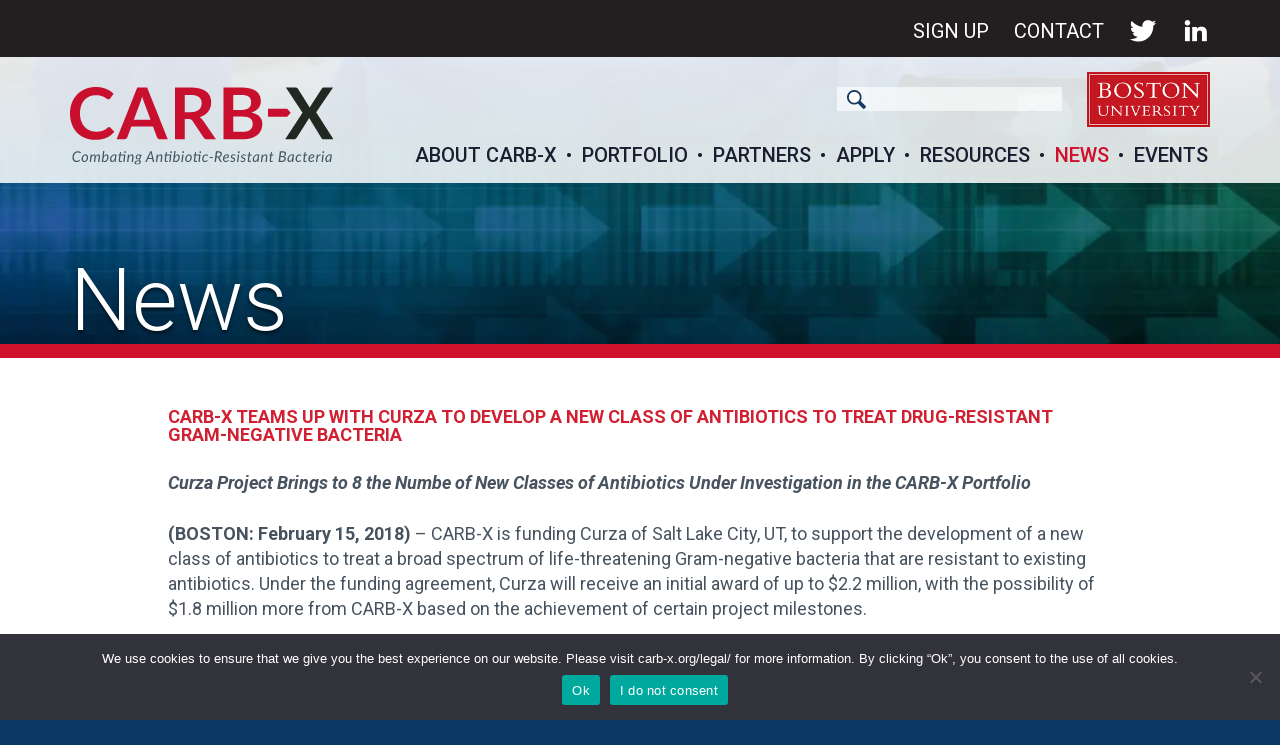

--- FILE ---
content_type: text/html; charset=UTF-8
request_url: https://carb-x.org/carb-x-news/carb-x-teams-up-with-curza-to-develop-a-new-class-of-antibiotics-to-treat-drug-resistant-gram-negative-bacteria/
body_size: 19991
content:
<!doctype html>
<html lang="en-US">
<head>
	<meta charset="UTF-8">
	<meta name="viewport" content="width=device-width, initial-scale=1">

	<link rel="profile" href="https://gmpg.org/xfn/11">


	  	<script data-cfasync="false" data-no-defer="1" data-no-minify="1" data-no-optimize="1">var ewww_webp_supported=!1;function check_webp_feature(A,e){var w;e=void 0!==e?e:function(){},ewww_webp_supported?e(ewww_webp_supported):((w=new Image).onload=function(){ewww_webp_supported=0<w.width&&0<w.height,e&&e(ewww_webp_supported)},w.onerror=function(){e&&e(!1)},w.src="data:image/webp;base64,"+{alpha:"UklGRkoAAABXRUJQVlA4WAoAAAAQAAAAAAAAAAAAQUxQSAwAAAARBxAR/Q9ERP8DAABWUDggGAAAABQBAJ0BKgEAAQAAAP4AAA3AAP7mtQAAAA=="}[A])}check_webp_feature("alpha");</script><script data-cfasync="false" data-no-defer="1" data-no-minify="1" data-no-optimize="1">var Arrive=function(c,w){"use strict";if(c.MutationObserver&&"undefined"!=typeof HTMLElement){var r,a=0,u=(r=HTMLElement.prototype.matches||HTMLElement.prototype.webkitMatchesSelector||HTMLElement.prototype.mozMatchesSelector||HTMLElement.prototype.msMatchesSelector,{matchesSelector:function(e,t){return e instanceof HTMLElement&&r.call(e,t)},addMethod:function(e,t,r){var a=e[t];e[t]=function(){return r.length==arguments.length?r.apply(this,arguments):"function"==typeof a?a.apply(this,arguments):void 0}},callCallbacks:function(e,t){t&&t.options.onceOnly&&1==t.firedElems.length&&(e=[e[0]]);for(var r,a=0;r=e[a];a++)r&&r.callback&&r.callback.call(r.elem,r.elem);t&&t.options.onceOnly&&1==t.firedElems.length&&t.me.unbindEventWithSelectorAndCallback.call(t.target,t.selector,t.callback)},checkChildNodesRecursively:function(e,t,r,a){for(var i,n=0;i=e[n];n++)r(i,t,a)&&a.push({callback:t.callback,elem:i}),0<i.childNodes.length&&u.checkChildNodesRecursively(i.childNodes,t,r,a)},mergeArrays:function(e,t){var r,a={};for(r in e)e.hasOwnProperty(r)&&(a[r]=e[r]);for(r in t)t.hasOwnProperty(r)&&(a[r]=t[r]);return a},toElementsArray:function(e){return e=void 0!==e&&("number"!=typeof e.length||e===c)?[e]:e}}),e=(l.prototype.addEvent=function(e,t,r,a){a={target:e,selector:t,options:r,callback:a,firedElems:[]};return this._beforeAdding&&this._beforeAdding(a),this._eventsBucket.push(a),a},l.prototype.removeEvent=function(e){for(var t,r=this._eventsBucket.length-1;t=this._eventsBucket[r];r--)e(t)&&(this._beforeRemoving&&this._beforeRemoving(t),(t=this._eventsBucket.splice(r,1))&&t.length&&(t[0].callback=null))},l.prototype.beforeAdding=function(e){this._beforeAdding=e},l.prototype.beforeRemoving=function(e){this._beforeRemoving=e},l),t=function(i,n){var o=new e,l=this,s={fireOnAttributesModification:!1};return o.beforeAdding(function(t){var e=t.target;e!==c.document&&e!==c||(e=document.getElementsByTagName("html")[0]);var r=new MutationObserver(function(e){n.call(this,e,t)}),a=i(t.options);r.observe(e,a),t.observer=r,t.me=l}),o.beforeRemoving(function(e){e.observer.disconnect()}),this.bindEvent=function(e,t,r){t=u.mergeArrays(s,t);for(var a=u.toElementsArray(this),i=0;i<a.length;i++)o.addEvent(a[i],e,t,r)},this.unbindEvent=function(){var r=u.toElementsArray(this);o.removeEvent(function(e){for(var t=0;t<r.length;t++)if(this===w||e.target===r[t])return!0;return!1})},this.unbindEventWithSelectorOrCallback=function(r){var a=u.toElementsArray(this),i=r,e="function"==typeof r?function(e){for(var t=0;t<a.length;t++)if((this===w||e.target===a[t])&&e.callback===i)return!0;return!1}:function(e){for(var t=0;t<a.length;t++)if((this===w||e.target===a[t])&&e.selector===r)return!0;return!1};o.removeEvent(e)},this.unbindEventWithSelectorAndCallback=function(r,a){var i=u.toElementsArray(this);o.removeEvent(function(e){for(var t=0;t<i.length;t++)if((this===w||e.target===i[t])&&e.selector===r&&e.callback===a)return!0;return!1})},this},i=new function(){var s={fireOnAttributesModification:!1,onceOnly:!1,existing:!1};function n(e,t,r){return!(!u.matchesSelector(e,t.selector)||(e._id===w&&(e._id=a++),-1!=t.firedElems.indexOf(e._id)))&&(t.firedElems.push(e._id),!0)}var c=(i=new t(function(e){var t={attributes:!1,childList:!0,subtree:!0};return e.fireOnAttributesModification&&(t.attributes=!0),t},function(e,i){e.forEach(function(e){var t=e.addedNodes,r=e.target,a=[];null!==t&&0<t.length?u.checkChildNodesRecursively(t,i,n,a):"attributes"===e.type&&n(r,i)&&a.push({callback:i.callback,elem:r}),u.callCallbacks(a,i)})})).bindEvent;return i.bindEvent=function(e,t,r){t=void 0===r?(r=t,s):u.mergeArrays(s,t);var a=u.toElementsArray(this);if(t.existing){for(var i=[],n=0;n<a.length;n++)for(var o=a[n].querySelectorAll(e),l=0;l<o.length;l++)i.push({callback:r,elem:o[l]});if(t.onceOnly&&i.length)return r.call(i[0].elem,i[0].elem);setTimeout(u.callCallbacks,1,i)}c.call(this,e,t,r)},i},o=new function(){var a={};function i(e,t){return u.matchesSelector(e,t.selector)}var n=(o=new t(function(){return{childList:!0,subtree:!0}},function(e,r){e.forEach(function(e){var t=e.removedNodes,e=[];null!==t&&0<t.length&&u.checkChildNodesRecursively(t,r,i,e),u.callCallbacks(e,r)})})).bindEvent;return o.bindEvent=function(e,t,r){t=void 0===r?(r=t,a):u.mergeArrays(a,t),n.call(this,e,t,r)},o};d(HTMLElement.prototype),d(NodeList.prototype),d(HTMLCollection.prototype),d(HTMLDocument.prototype),d(Window.prototype);var n={};return s(i,n,"unbindAllArrive"),s(o,n,"unbindAllLeave"),n}function l(){this._eventsBucket=[],this._beforeAdding=null,this._beforeRemoving=null}function s(e,t,r){u.addMethod(t,r,e.unbindEvent),u.addMethod(t,r,e.unbindEventWithSelectorOrCallback),u.addMethod(t,r,e.unbindEventWithSelectorAndCallback)}function d(e){e.arrive=i.bindEvent,s(i,e,"unbindArrive"),e.leave=o.bindEvent,s(o,e,"unbindLeave")}}(window,void 0),ewww_webp_supported=!1;function check_webp_feature(e,t){var r;ewww_webp_supported?t(ewww_webp_supported):((r=new Image).onload=function(){ewww_webp_supported=0<r.width&&0<r.height,t(ewww_webp_supported)},r.onerror=function(){t(!1)},r.src="data:image/webp;base64,"+{alpha:"UklGRkoAAABXRUJQVlA4WAoAAAAQAAAAAAAAAAAAQUxQSAwAAAARBxAR/Q9ERP8DAABWUDggGAAAABQBAJ0BKgEAAQAAAP4AAA3AAP7mtQAAAA==",animation:"UklGRlIAAABXRUJQVlA4WAoAAAASAAAAAAAAAAAAQU5JTQYAAAD/////AABBTk1GJgAAAAAAAAAAAAAAAAAAAGQAAABWUDhMDQAAAC8AAAAQBxAREYiI/gcA"}[e])}function ewwwLoadImages(e){if(e){for(var t=document.querySelectorAll(".batch-image img, .image-wrapper a, .ngg-pro-masonry-item a, .ngg-galleria-offscreen-seo-wrapper a"),r=0,a=t.length;r<a;r++)ewwwAttr(t[r],"data-src",t[r].getAttribute("data-webp")),ewwwAttr(t[r],"data-thumbnail",t[r].getAttribute("data-webp-thumbnail"));for(var i=document.querySelectorAll("div.woocommerce-product-gallery__image"),r=0,a=i.length;r<a;r++)ewwwAttr(i[r],"data-thumb",i[r].getAttribute("data-webp-thumb"))}for(var n=document.querySelectorAll("video"),r=0,a=n.length;r<a;r++)ewwwAttr(n[r],"poster",e?n[r].getAttribute("data-poster-webp"):n[r].getAttribute("data-poster-image"));for(var o,l=document.querySelectorAll("img.ewww_webp_lazy_load"),r=0,a=l.length;r<a;r++)e&&(ewwwAttr(l[r],"data-lazy-srcset",l[r].getAttribute("data-lazy-srcset-webp")),ewwwAttr(l[r],"data-srcset",l[r].getAttribute("data-srcset-webp")),ewwwAttr(l[r],"data-lazy-src",l[r].getAttribute("data-lazy-src-webp")),ewwwAttr(l[r],"data-src",l[r].getAttribute("data-src-webp")),ewwwAttr(l[r],"data-orig-file",l[r].getAttribute("data-webp-orig-file")),ewwwAttr(l[r],"data-medium-file",l[r].getAttribute("data-webp-medium-file")),ewwwAttr(l[r],"data-large-file",l[r].getAttribute("data-webp-large-file")),null!=(o=l[r].getAttribute("srcset"))&&!1!==o&&o.includes("R0lGOD")&&ewwwAttr(l[r],"src",l[r].getAttribute("data-lazy-src-webp"))),l[r].className=l[r].className.replace(/\bewww_webp_lazy_load\b/,"");for(var s=document.querySelectorAll(".ewww_webp"),r=0,a=s.length;r<a;r++)e?(ewwwAttr(s[r],"srcset",s[r].getAttribute("data-srcset-webp")),ewwwAttr(s[r],"src",s[r].getAttribute("data-src-webp")),ewwwAttr(s[r],"data-orig-file",s[r].getAttribute("data-webp-orig-file")),ewwwAttr(s[r],"data-medium-file",s[r].getAttribute("data-webp-medium-file")),ewwwAttr(s[r],"data-large-file",s[r].getAttribute("data-webp-large-file")),ewwwAttr(s[r],"data-large_image",s[r].getAttribute("data-webp-large_image")),ewwwAttr(s[r],"data-src",s[r].getAttribute("data-webp-src"))):(ewwwAttr(s[r],"srcset",s[r].getAttribute("data-srcset-img")),ewwwAttr(s[r],"src",s[r].getAttribute("data-src-img"))),s[r].className=s[r].className.replace(/\bewww_webp\b/,"ewww_webp_loaded");window.jQuery&&jQuery.fn.isotope&&jQuery.fn.imagesLoaded&&(jQuery(".fusion-posts-container-infinite").imagesLoaded(function(){jQuery(".fusion-posts-container-infinite").hasClass("isotope")&&jQuery(".fusion-posts-container-infinite").isotope()}),jQuery(".fusion-portfolio:not(.fusion-recent-works) .fusion-portfolio-wrapper").imagesLoaded(function(){jQuery(".fusion-portfolio:not(.fusion-recent-works) .fusion-portfolio-wrapper").isotope()}))}function ewwwWebPInit(e){ewwwLoadImages(e),ewwwNggLoadGalleries(e),document.arrive(".ewww_webp",function(){ewwwLoadImages(e)}),document.arrive(".ewww_webp_lazy_load",function(){ewwwLoadImages(e)}),document.arrive("videos",function(){ewwwLoadImages(e)}),"loading"==document.readyState?document.addEventListener("DOMContentLoaded",ewwwJSONParserInit):("undefined"!=typeof galleries&&ewwwNggParseGalleries(e),ewwwWooParseVariations(e))}function ewwwAttr(e,t,r){null!=r&&!1!==r&&e.setAttribute(t,r)}function ewwwJSONParserInit(){"undefined"!=typeof galleries&&check_webp_feature("alpha",ewwwNggParseGalleries),check_webp_feature("alpha",ewwwWooParseVariations)}function ewwwWooParseVariations(e){if(e)for(var t=document.querySelectorAll("form.variations_form"),r=0,a=t.length;r<a;r++){var i=t[r].getAttribute("data-product_variations"),n=!1;try{for(var o in i=JSON.parse(i))void 0!==i[o]&&void 0!==i[o].image&&(void 0!==i[o].image.src_webp&&(i[o].image.src=i[o].image.src_webp,n=!0),void 0!==i[o].image.srcset_webp&&(i[o].image.srcset=i[o].image.srcset_webp,n=!0),void 0!==i[o].image.full_src_webp&&(i[o].image.full_src=i[o].image.full_src_webp,n=!0),void 0!==i[o].image.gallery_thumbnail_src_webp&&(i[o].image.gallery_thumbnail_src=i[o].image.gallery_thumbnail_src_webp,n=!0),void 0!==i[o].image.thumb_src_webp&&(i[o].image.thumb_src=i[o].image.thumb_src_webp,n=!0));n&&ewwwAttr(t[r],"data-product_variations",JSON.stringify(i))}catch(e){}}}function ewwwNggParseGalleries(e){if(e)for(var t in galleries){var r=galleries[t];galleries[t].images_list=ewwwNggParseImageList(r.images_list)}}function ewwwNggLoadGalleries(e){e&&document.addEventListener("ngg.galleria.themeadded",function(e,t){window.ngg_galleria._create_backup=window.ngg_galleria.create,window.ngg_galleria.create=function(e,t){var r=$(e).data("id");return galleries["gallery_"+r].images_list=ewwwNggParseImageList(galleries["gallery_"+r].images_list),window.ngg_galleria._create_backup(e,t)}})}function ewwwNggParseImageList(e){for(var t in e){var r=e[t];if(void 0!==r["image-webp"]&&(e[t].image=r["image-webp"],delete e[t]["image-webp"]),void 0!==r["thumb-webp"]&&(e[t].thumb=r["thumb-webp"],delete e[t]["thumb-webp"]),void 0!==r.full_image_webp&&(e[t].full_image=r.full_image_webp,delete e[t].full_image_webp),void 0!==r.srcsets)for(var a in r.srcsets)nggSrcset=r.srcsets[a],void 0!==r.srcsets[a+"-webp"]&&(e[t].srcsets[a]=r.srcsets[a+"-webp"],delete e[t].srcsets[a+"-webp"]);if(void 0!==r.full_srcsets)for(var i in r.full_srcsets)nggFSrcset=r.full_srcsets[i],void 0!==r.full_srcsets[i+"-webp"]&&(e[t].full_srcsets[i]=r.full_srcsets[i+"-webp"],delete e[t].full_srcsets[i+"-webp"])}return e}check_webp_feature("alpha",ewwwWebPInit);</script><meta name='robots' content='index, follow, max-image-preview:large, max-snippet:-1, max-video-preview:-1' />
    <!-- SWD Hardened GA4 + safeGtag -->
    <script async src="https://www.googletagmanager.com/gtag/js?id=G-307VQXT77G" data-cfasync="false" data-no-defer data-no-optimize data-no-minify></script>
    <script data-cfasync="false" data-no-defer data-no-optimize data-no-minify>
    window.dataLayer=window.dataLayer||[];window.gtag=window.gtag||function(){window.dataLayer.push(arguments)};
    window.__swdGtagQueue=[];window.safeGtag=function(){if(typeof window.gtag==="function"){window.gtag.apply(null,arguments)}else{window.__swdGtagQueue.push([].slice.call(arguments))}};
    window.__swdFlushGtagQueue=function(){if(typeof window.gtag==="function"){while(window.__swdGtagQueue.length){var a=window.__swdGtagQueue.shift();try{window.gtag.apply(null,a)}catch(e){}}}};
    document.addEventListener("visibilitychange",window.__swdFlushGtagQueue);setTimeout(window.__swdFlushGtagQueue,1500);
    safeGtag("js",new Date());safeGtag("config","G-307VQXT77G",{send_page_view:true});
    </script>
	<link rel="icon" type="image/png" sizes="96x96" href="https://carb-x.org/wp-content/themes/carbx/build/images/favicon/favicon-96x96.png">
	<link rel="icon" type="image/svg+xml" href="https://carb-x.org/wp-content/themes/carbx/build/images/favicon/favicon.svg">
	<link rel="shortcut icon" href="https://carb-x.org/wp-content/themes/carbx/build/images/favicon/favicon.ico">
	<link rel="apple-touch-icon" sizes="180x180" href="https://carb-x.org/wp-content/themes/carbx/build/images/favicon/apple-touch-icon.png">
	<meta name="apple-mobile-web-app-title" content="c">
	<link rel="manifest" href="https://carb-x.org/wp-content/themes/carbx/build/images/favicon/site.webmanifest">
	
	<!-- This site is optimized with the Yoast SEO plugin v26.8 - https://yoast.com/product/yoast-seo-wordpress/ -->
	<title>CARB-X teams up with Curza to develop a new class of antibiotics to treat drug-resistant Gram-negative bacteria - Carb-X</title>
	<link rel="canonical" href="https://carb-x.org/carb-x-news/carb-x-teams-up-with-curza-to-develop-a-new-class-of-antibiotics-to-treat-drug-resistant-gram-negative-bacteria/" />
	<meta property="og:locale" content="en_US" />
	<meta property="og:type" content="article" />
	<meta property="og:title" content="CARB-X teams up with Curza to develop a new class of antibiotics to treat drug-resistant Gram-negative bacteria - Carb-X" />
	<meta property="og:description" content="Curza Project Brings to 8 the Numbe of New Classes of Antibiotics Under Investigation in the CARB-X Portfolio (BOSTON: February 15, 2018) &#8211; CARB-X is funding Curza of Salt Lake [&hellip;]" />
	<meta property="og:url" content="https://carb-x.org/carb-x-news/carb-x-teams-up-with-curza-to-develop-a-new-class-of-antibiotics-to-treat-drug-resistant-gram-negative-bacteria/" />
	<meta property="og:site_name" content="Carb-X" />
	<meta property="article:modified_time" content="2024-06-07T14:14:55+00:00" />
	<meta name="twitter:card" content="summary_large_image" />
	<meta name="twitter:label1" content="Est. reading time" />
	<meta name="twitter:data1" content="9 minutes" />
	<script type="application/ld+json" class="yoast-schema-graph">{"@context":"https://schema.org","@graph":[{"@type":"WebPage","@id":"https://carb-x.org/carb-x-news/carb-x-teams-up-with-curza-to-develop-a-new-class-of-antibiotics-to-treat-drug-resistant-gram-negative-bacteria/","url":"https://carb-x.org/carb-x-news/carb-x-teams-up-with-curza-to-develop-a-new-class-of-antibiotics-to-treat-drug-resistant-gram-negative-bacteria/","name":"CARB-X teams up with Curza to develop a new class of antibiotics to treat drug-resistant Gram-negative bacteria - Carb-X","isPartOf":{"@id":"https://carb-x.org/#website"},"datePublished":"2018-02-15T18:40:16+00:00","dateModified":"2024-06-07T14:14:55+00:00","breadcrumb":{"@id":"https://carb-x.org/carb-x-news/carb-x-teams-up-with-curza-to-develop-a-new-class-of-antibiotics-to-treat-drug-resistant-gram-negative-bacteria/#breadcrumb"},"inLanguage":"en-US","potentialAction":[{"@type":"ReadAction","target":["https://carb-x.org/carb-x-news/carb-x-teams-up-with-curza-to-develop-a-new-class-of-antibiotics-to-treat-drug-resistant-gram-negative-bacteria/"]}]},{"@type":"BreadcrumbList","@id":"https://carb-x.org/carb-x-news/carb-x-teams-up-with-curza-to-develop-a-new-class-of-antibiotics-to-treat-drug-resistant-gram-negative-bacteria/#breadcrumb","itemListElement":[{"@type":"ListItem","position":1,"name":"Home","item":"https://carb-x.org/"},{"@type":"ListItem","position":2,"name":"CARB-X teams up with Curza to develop a new class of antibiotics to treat drug-resistant Gram-negative bacteria"}]},{"@type":"WebSite","@id":"https://carb-x.org/#website","url":"https://carb-x.org/","name":"Carb-X","description":"","publisher":{"@id":"https://carb-x.org/#organization"},"potentialAction":[{"@type":"SearchAction","target":{"@type":"EntryPoint","urlTemplate":"https://carb-x.org/?s={search_term_string}"},"query-input":{"@type":"PropertyValueSpecification","valueRequired":true,"valueName":"search_term_string"}}],"inLanguage":"en-US"},{"@type":"Organization","@id":"https://carb-x.org/#organization","name":"Carb-X","url":"https://carb-x.org/","logo":{"@type":"ImageObject","inLanguage":"en-US","@id":"https://carb-x.org/#/schema/logo/image/","url":"https://carb-x.org/wp-content/uploads/2025/09/Screenshot-2025-09-30-at-11.22.58 AM.png","contentUrl":"https://carb-x.org/wp-content/uploads/2025/09/Screenshot-2025-09-30-at-11.22.58 AM.png","width":818,"height":282,"caption":"Carb-X"},"image":{"@id":"https://carb-x.org/#/schema/logo/image/"}}]}</script>
	<!-- / Yoast SEO plugin. -->


<link rel="preconnect" href="https://fonts.googleapis.com"><link rel="preconnect" href="https://fonts.gstatic.com" crossorigin><link rel='dns-prefetch' href='//www.google.com' />
<link rel='dns-prefetch' href='//fonts.googleapis.com' />
<link rel="alternate" type="application/rss+xml" title="Carb-X &raquo; Feed" href="https://carb-x.org/feed/" />
<link rel="alternate" type="application/rss+xml" title="Carb-X &raquo; Comments Feed" href="https://carb-x.org/comments/feed/" />
<link rel="alternate" type="text/calendar" title="Carb-X &raquo; iCal Feed" href="https://carb-x.org/events/?ical=1" />
<link rel="alternate" title="oEmbed (JSON)" type="application/json+oembed" href="https://carb-x.org/wp-json/oembed/1.0/embed?url=https%3A%2F%2Fcarb-x.org%2Fcarb-x-news%2Fcarb-x-teams-up-with-curza-to-develop-a-new-class-of-antibiotics-to-treat-drug-resistant-gram-negative-bacteria%2F" />
<link rel="alternate" title="oEmbed (XML)" type="text/xml+oembed" href="https://carb-x.org/wp-json/oembed/1.0/embed?url=https%3A%2F%2Fcarb-x.org%2Fcarb-x-news%2Fcarb-x-teams-up-with-curza-to-develop-a-new-class-of-antibiotics-to-treat-drug-resistant-gram-negative-bacteria%2F&#038;format=xml" />
<style id='wp-img-auto-sizes-contain-inline-css' type='text/css'>
img:is([sizes=auto i],[sizes^="auto," i]){contain-intrinsic-size:3000px 1500px}
/*# sourceURL=wp-img-auto-sizes-contain-inline-css */
</style>
<link rel='stylesheet' id='tribe-events-pro-mini-calendar-block-styles-css' href='https://carb-x.org/wp-content/plugins/events-calendar-pro/build/css/tribe-events-pro-mini-calendar-block.css' type='text/css' media='all' />
<link rel='stylesheet' id='wp-block-library-css' href='https://carb-x.org/wp-includes/css/dist/block-library/style.min.css' type='text/css' media='all' />
<style id='global-styles-inline-css' type='text/css'>
:root{--wp--preset--aspect-ratio--square: 1;--wp--preset--aspect-ratio--4-3: 4/3;--wp--preset--aspect-ratio--3-4: 3/4;--wp--preset--aspect-ratio--3-2: 3/2;--wp--preset--aspect-ratio--2-3: 2/3;--wp--preset--aspect-ratio--16-9: 16/9;--wp--preset--aspect-ratio--9-16: 9/16;--wp--preset--color--black: #000000;--wp--preset--color--cyan-bluish-gray: #abb8c3;--wp--preset--color--white: #ffffff;--wp--preset--color--pale-pink: #f78da7;--wp--preset--color--vivid-red: #cf2e2e;--wp--preset--color--luminous-vivid-orange: #ff6900;--wp--preset--color--luminous-vivid-amber: #fcb900;--wp--preset--color--light-green-cyan: #7bdcb5;--wp--preset--color--vivid-green-cyan: #00d084;--wp--preset--color--pale-cyan-blue: #8ed1fc;--wp--preset--color--vivid-cyan-blue: #0693e3;--wp--preset--color--vivid-purple: #9b51e0;--wp--preset--gradient--vivid-cyan-blue-to-vivid-purple: linear-gradient(135deg,rgb(6,147,227) 0%,rgb(155,81,224) 100%);--wp--preset--gradient--light-green-cyan-to-vivid-green-cyan: linear-gradient(135deg,rgb(122,220,180) 0%,rgb(0,208,130) 100%);--wp--preset--gradient--luminous-vivid-amber-to-luminous-vivid-orange: linear-gradient(135deg,rgb(252,185,0) 0%,rgb(255,105,0) 100%);--wp--preset--gradient--luminous-vivid-orange-to-vivid-red: linear-gradient(135deg,rgb(255,105,0) 0%,rgb(207,46,46) 100%);--wp--preset--gradient--very-light-gray-to-cyan-bluish-gray: linear-gradient(135deg,rgb(238,238,238) 0%,rgb(169,184,195) 100%);--wp--preset--gradient--cool-to-warm-spectrum: linear-gradient(135deg,rgb(74,234,220) 0%,rgb(151,120,209) 20%,rgb(207,42,186) 40%,rgb(238,44,130) 60%,rgb(251,105,98) 80%,rgb(254,248,76) 100%);--wp--preset--gradient--blush-light-purple: linear-gradient(135deg,rgb(255,206,236) 0%,rgb(152,150,240) 100%);--wp--preset--gradient--blush-bordeaux: linear-gradient(135deg,rgb(254,205,165) 0%,rgb(254,45,45) 50%,rgb(107,0,62) 100%);--wp--preset--gradient--luminous-dusk: linear-gradient(135deg,rgb(255,203,112) 0%,rgb(199,81,192) 50%,rgb(65,88,208) 100%);--wp--preset--gradient--pale-ocean: linear-gradient(135deg,rgb(255,245,203) 0%,rgb(182,227,212) 50%,rgb(51,167,181) 100%);--wp--preset--gradient--electric-grass: linear-gradient(135deg,rgb(202,248,128) 0%,rgb(113,206,126) 100%);--wp--preset--gradient--midnight: linear-gradient(135deg,rgb(2,3,129) 0%,rgb(40,116,252) 100%);--wp--preset--font-size--small: 13px;--wp--preset--font-size--medium: 20px;--wp--preset--font-size--large: 36px;--wp--preset--font-size--x-large: 42px;--wp--preset--spacing--20: 0.44rem;--wp--preset--spacing--30: 0.67rem;--wp--preset--spacing--40: 1rem;--wp--preset--spacing--50: 1.5rem;--wp--preset--spacing--60: 2.25rem;--wp--preset--spacing--70: 3.38rem;--wp--preset--spacing--80: 5.06rem;--wp--preset--shadow--natural: 6px 6px 9px rgba(0, 0, 0, 0.2);--wp--preset--shadow--deep: 12px 12px 50px rgba(0, 0, 0, 0.4);--wp--preset--shadow--sharp: 6px 6px 0px rgba(0, 0, 0, 0.2);--wp--preset--shadow--outlined: 6px 6px 0px -3px rgb(255, 255, 255), 6px 6px rgb(0, 0, 0);--wp--preset--shadow--crisp: 6px 6px 0px rgb(0, 0, 0);}:where(.is-layout-flex){gap: 0.5em;}:where(.is-layout-grid){gap: 0.5em;}body .is-layout-flex{display: flex;}.is-layout-flex{flex-wrap: wrap;align-items: center;}.is-layout-flex > :is(*, div){margin: 0;}body .is-layout-grid{display: grid;}.is-layout-grid > :is(*, div){margin: 0;}:where(.wp-block-columns.is-layout-flex){gap: 2em;}:where(.wp-block-columns.is-layout-grid){gap: 2em;}:where(.wp-block-post-template.is-layout-flex){gap: 1.25em;}:where(.wp-block-post-template.is-layout-grid){gap: 1.25em;}.has-black-color{color: var(--wp--preset--color--black) !important;}.has-cyan-bluish-gray-color{color: var(--wp--preset--color--cyan-bluish-gray) !important;}.has-white-color{color: var(--wp--preset--color--white) !important;}.has-pale-pink-color{color: var(--wp--preset--color--pale-pink) !important;}.has-vivid-red-color{color: var(--wp--preset--color--vivid-red) !important;}.has-luminous-vivid-orange-color{color: var(--wp--preset--color--luminous-vivid-orange) !important;}.has-luminous-vivid-amber-color{color: var(--wp--preset--color--luminous-vivid-amber) !important;}.has-light-green-cyan-color{color: var(--wp--preset--color--light-green-cyan) !important;}.has-vivid-green-cyan-color{color: var(--wp--preset--color--vivid-green-cyan) !important;}.has-pale-cyan-blue-color{color: var(--wp--preset--color--pale-cyan-blue) !important;}.has-vivid-cyan-blue-color{color: var(--wp--preset--color--vivid-cyan-blue) !important;}.has-vivid-purple-color{color: var(--wp--preset--color--vivid-purple) !important;}.has-black-background-color{background-color: var(--wp--preset--color--black) !important;}.has-cyan-bluish-gray-background-color{background-color: var(--wp--preset--color--cyan-bluish-gray) !important;}.has-white-background-color{background-color: var(--wp--preset--color--white) !important;}.has-pale-pink-background-color{background-color: var(--wp--preset--color--pale-pink) !important;}.has-vivid-red-background-color{background-color: var(--wp--preset--color--vivid-red) !important;}.has-luminous-vivid-orange-background-color{background-color: var(--wp--preset--color--luminous-vivid-orange) !important;}.has-luminous-vivid-amber-background-color{background-color: var(--wp--preset--color--luminous-vivid-amber) !important;}.has-light-green-cyan-background-color{background-color: var(--wp--preset--color--light-green-cyan) !important;}.has-vivid-green-cyan-background-color{background-color: var(--wp--preset--color--vivid-green-cyan) !important;}.has-pale-cyan-blue-background-color{background-color: var(--wp--preset--color--pale-cyan-blue) !important;}.has-vivid-cyan-blue-background-color{background-color: var(--wp--preset--color--vivid-cyan-blue) !important;}.has-vivid-purple-background-color{background-color: var(--wp--preset--color--vivid-purple) !important;}.has-black-border-color{border-color: var(--wp--preset--color--black) !important;}.has-cyan-bluish-gray-border-color{border-color: var(--wp--preset--color--cyan-bluish-gray) !important;}.has-white-border-color{border-color: var(--wp--preset--color--white) !important;}.has-pale-pink-border-color{border-color: var(--wp--preset--color--pale-pink) !important;}.has-vivid-red-border-color{border-color: var(--wp--preset--color--vivid-red) !important;}.has-luminous-vivid-orange-border-color{border-color: var(--wp--preset--color--luminous-vivid-orange) !important;}.has-luminous-vivid-amber-border-color{border-color: var(--wp--preset--color--luminous-vivid-amber) !important;}.has-light-green-cyan-border-color{border-color: var(--wp--preset--color--light-green-cyan) !important;}.has-vivid-green-cyan-border-color{border-color: var(--wp--preset--color--vivid-green-cyan) !important;}.has-pale-cyan-blue-border-color{border-color: var(--wp--preset--color--pale-cyan-blue) !important;}.has-vivid-cyan-blue-border-color{border-color: var(--wp--preset--color--vivid-cyan-blue) !important;}.has-vivid-purple-border-color{border-color: var(--wp--preset--color--vivid-purple) !important;}.has-vivid-cyan-blue-to-vivid-purple-gradient-background{background: var(--wp--preset--gradient--vivid-cyan-blue-to-vivid-purple) !important;}.has-light-green-cyan-to-vivid-green-cyan-gradient-background{background: var(--wp--preset--gradient--light-green-cyan-to-vivid-green-cyan) !important;}.has-luminous-vivid-amber-to-luminous-vivid-orange-gradient-background{background: var(--wp--preset--gradient--luminous-vivid-amber-to-luminous-vivid-orange) !important;}.has-luminous-vivid-orange-to-vivid-red-gradient-background{background: var(--wp--preset--gradient--luminous-vivid-orange-to-vivid-red) !important;}.has-very-light-gray-to-cyan-bluish-gray-gradient-background{background: var(--wp--preset--gradient--very-light-gray-to-cyan-bluish-gray) !important;}.has-cool-to-warm-spectrum-gradient-background{background: var(--wp--preset--gradient--cool-to-warm-spectrum) !important;}.has-blush-light-purple-gradient-background{background: var(--wp--preset--gradient--blush-light-purple) !important;}.has-blush-bordeaux-gradient-background{background: var(--wp--preset--gradient--blush-bordeaux) !important;}.has-luminous-dusk-gradient-background{background: var(--wp--preset--gradient--luminous-dusk) !important;}.has-pale-ocean-gradient-background{background: var(--wp--preset--gradient--pale-ocean) !important;}.has-electric-grass-gradient-background{background: var(--wp--preset--gradient--electric-grass) !important;}.has-midnight-gradient-background{background: var(--wp--preset--gradient--midnight) !important;}.has-small-font-size{font-size: var(--wp--preset--font-size--small) !important;}.has-medium-font-size{font-size: var(--wp--preset--font-size--medium) !important;}.has-large-font-size{font-size: var(--wp--preset--font-size--large) !important;}.has-x-large-font-size{font-size: var(--wp--preset--font-size--x-large) !important;}
/*# sourceURL=global-styles-inline-css */
</style>

<style id='classic-theme-styles-inline-css' type='text/css'>
/*! This file is auto-generated */
.wp-block-button__link{color:#fff;background-color:#32373c;border-radius:9999px;box-shadow:none;text-decoration:none;padding:calc(.667em + 2px) calc(1.333em + 2px);font-size:1.125em}.wp-block-file__button{background:#32373c;color:#fff;text-decoration:none}
/*# sourceURL=/wp-includes/css/classic-themes.min.css */
</style>
<link rel='stylesheet' id='cookie-notice-front-css' href='https://carb-x.org/wp-content/plugins/cookie-notice/css/front.min.css' type='text/css' media='all' />
<link rel='stylesheet' id='carbx-style-css' href='https://carb-x.org/wp-content/themes/carbx/style.css' type='text/css' media='all' />
<link rel='stylesheet' id='bootstrap-css' href='https://carb-x.org/wp-content/themes/carbx/build/css/bootstrap.min.css' type='text/css' media='all' />
<link rel='stylesheet' id='carbx-google-fonts-css' href='https://fonts.googleapis.com/css?family=Libre+Baskerville:400,400i|Roboto:300,300i,400,400i,500,500i,700,700i' type='text/css' media='all' />
<link rel='stylesheet' id='carbx-base-css' href='https://carb-x.org/wp-content/themes/carbx/build/css/carbx.css' type='text/css' media='all' />
<link rel='stylesheet' id='carbx-desktop-nav-controls-css' href='https://carb-x.org/wp-content/themes/carbx/build/css/desktop_nav_controls.css' type='text/css' media='all' />
<link rel='stylesheet' id='carbx-print-css' href='https://carb-x.org/wp-content/themes/carbx/build/css/carbx_print.css' type='text/css' media='print' />
<link rel='stylesheet' id='tablepress-default-css' href='https://carb-x.org/wp-content/plugins/tablepress/css/build/default.css' type='text/css' media='all' />
<script type="text/javascript" id="cookie-notice-front-js-before">
/* <![CDATA[ */
var cnArgs = {"ajaxUrl":"https:\/\/carb-x.org\/wp-admin\/admin-ajax.php","nonce":"924336d0e9","hideEffect":"fade","position":"bottom","onScroll":false,"onScrollOffset":100,"onClick":false,"cookieName":"cookie_notice_accepted","cookieTime":15811200,"cookieTimeRejected":15811200,"globalCookie":false,"redirection":false,"cache":true,"revokeCookies":false,"revokeCookiesOpt":"automatic"};

//# sourceURL=cookie-notice-front-js-before
/* ]]> */
</script>
<script type="text/javascript" src="https://carb-x.org/wp-content/plugins/cookie-notice/js/front.min.js" id="cookie-notice-front-js"></script>
<script type="text/javascript" src="https://carb-x.org/wp-includes/js/jquery/jquery.min.js" id="jquery-core-js"></script>
<script type="text/javascript" src="https://carb-x.org/wp-includes/js/jquery/jquery-migrate.min.js" id="jquery-migrate-js"></script>
<script></script><link rel="https://api.w.org/" href="https://carb-x.org/wp-json/" /><link rel="EditURI" type="application/rsd+xml" title="RSD" href="https://carb-x.org/xmlrpc.php?rsd" />
<link rel='shortlink' href='https://carb-x.org/?p=1179' />
<meta name="tec-api-version" content="v1"><meta name="tec-api-origin" content="https://carb-x.org"><link rel="alternate" href="https://carb-x.org/wp-json/tribe/events/v1/" /><style type="text/css">.recentcomments a{display:inline !important;padding:0 !important;margin:0 !important;}</style><meta name="generator" content="Powered by WPBakery Page Builder - drag and drop page builder for WordPress."/>
<noscript><style>.lazyload[data-src]{display:none !important;}</style></noscript><style>.lazyload{background-image:none !important;}.lazyload:before{background-image:none !important;}</style><noscript><style> .wpb_animate_when_almost_visible { opacity: 1; }</style></noscript>
</head>

<body class="wp-singular carb_x_news-template-default single single-carb_x_news postid-1179 wp-theme-carbx cookies-not-set tribe-no-js wpb-js-composer js-comp-ver-8.2 vc_responsive">
<div id="page" class="site">
  <a class="skip-link screen-reader-text" href="#content">Skip to content</a>

  <img src="https://carb-x.org/wp-content/themes/carbx/images/pic-header-logo-carbx.svg" alt="Carb-X" style="display:none;" id="print_logo">

  <header class="header visible-xs" id="header_mobile">
    <div class="logo_container">
              <a class="navbar-brand svg_link" href="https://carb-x.org"><img src="[data-uri]" alt="Carb-X" data-src="https://carb-x.org/wp-content/themes/carbx/images/pic-header-logo-carbx.svg" decoding="async" class="lazyload"><noscript><img src="https://carb-x.org/wp-content/themes/carbx/images/pic-header-logo-carbx.svg" alt="Carb-X" data-eio="l"></noscript></a>
            <div class="bu_logo">
        <a href="https://www.bu.edu/" target="_blank"><img src="[data-uri]" alt="Boston University" data-src="https://carb-x.org/wp-content/themes/carbx/images/logo-boston-university.png" decoding="async" class="lazyload" width="400" height="179" data-eio-rwidth="400" data-eio-rheight="179"><noscript><img src="https://carb-x.org/wp-content/themes/carbx/images/logo-boston-university.png" alt="Boston University" data-eio="l"></noscript></a>
      </div>
    </div>
    <div class="container">
      <div class="navbar-header">
        <img src="[data-uri]" alt="Mobile Menu" data-toggle="collapse" data-target=".mobile-topnav-collapse" class="navbar-toggle lazyload" data-src="https://carb-x.org/wp-content/themes/carbx/images/xs-ico-menu.svg" decoding="async"><noscript><img src="https://carb-x.org/wp-content/themes/carbx/images/xs-ico-menu.svg" alt="Mobile Menu" data-toggle="collapse" data-target=".mobile-topnav-collapse" class="navbar-toggle" data-eio="l"></noscript>
        <span class="sr-only">Toggle navigation</span>
      </div>
    </div>
  </header>

  <div class="sticky_header_container" id="sticky_header_container">
    <header class="header">
      <div class="hidden-xs">
        <div class="headernav_container">
          <div class="container">
            <div class="row">
              <div class="col-sm-12">
                <div class="menu-headernav-container"><ul id="menu-headernav" class="menu"><li id="menu-item-7083" class="menu-item menu-item-type-post_type menu-item-object-page menu-item-7083"><a href="https://carb-x.org/sign-up/">Sign Up</a></li>
<li id="menu-item-142" class="menu-item menu-item-type-post_type menu-item-object-page menu-item-142"><a href="https://carb-x.org/contact/">Contact</a></li>
<li id="menu-item-143" class="iconfont_twitter menu-item menu-item-type-custom menu-item-object-custom menu-item-143"><a target="_blank" href="https://twitter.com/CARB_X">Twitter</a></li>
<li id="menu-item-144" class="iconfont_linkedin menu-item menu-item-type-custom menu-item-object-custom menu-item-144"><a target="_blank" href="https://www.linkedin.com/company/carb-x">LinkedIn</a></li>
</ul></div>              </div>
            </div>
          </div>
        </div>
        <div class="container" id="header_container">
          <div class="row">
            <div class="col-sm-3">
                          <a class="navbar-brand svg_link" href="https://carb-x.org"><img src="[data-uri]" alt="Carb-X" data-src="https://carb-x.org/wp-content/themes/carbx/images/pic-header-logo-carbx.svg" decoding="async" class="lazyload"><noscript><img src="https://carb-x.org/wp-content/themes/carbx/images/pic-header-logo-carbx.svg" alt="Carb-X" data-eio="l"></noscript></a>
                        </div>
            <div class="col-sm-9 visible-sm">
              <div class="bu_logo">
                <a href="https://www.bu.edu/" target="_blank"><img src="[data-uri]" alt="Boston University" data-src="https://carb-x.org/wp-content/themes/carbx/images/logo-boston-university.png" decoding="async" class="lazyload" width="400" height="179" data-eio-rwidth="400" data-eio-rheight="179"><noscript><img src="https://carb-x.org/wp-content/themes/carbx/images/logo-boston-university.png" alt="Boston University" data-eio="l"></noscript></a>
              </div>
              <div class="global_search_container">
                <form role="search" method="get" action="https://carb-x.org">
                  <label class="sr-only">Search</label>
                  <input type="search" class="form-control" placeholder="" value="" name="s">
                </form>
              </div>
            </div>
            <div class="col-sm-12 col-md-9">
              <div class="bu_logo hidden-sm">
                <a href="https://www.bu.edu/" target="_blank"><img src="[data-uri]" alt="Boston University" data-src="https://carb-x.org/wp-content/themes/carbx/images/logo-boston-university.png" decoding="async" class="lazyload" width="400" height="179" data-eio-rwidth="400" data-eio-rheight="179"><noscript><img src="https://carb-x.org/wp-content/themes/carbx/images/logo-boston-university.png" alt="Boston University" data-eio="l"></noscript></a>
              </div>
              <div class="global_search_container hidden-sm">
                <form role="search" method="get" action="https://carb-x.org">
                  <label class="sr-only">Search</label>
                  <input type="search" class="form-control" placeholder="" value="" name="s">
                </form>
              </div>
              <div class="topnav_container">
                <nav class="navbar navbar-default" role="navigation">
                  <ul id="menu-topnav" class="nav navbar-nav"><li id="menu-item-76" class="menu-item menu-item-type-post_type menu-item-object-page menu-item-has-children menu-item-76 dropdown"><a title="About CARB-X" href="#" data-toggle="dropdown" class="dropdown-toggle" aria-haspopup="true">About CARB-X <span class="caret"></span></a>
<ul role="menu" class=" dropdown-menu">
	<li id="menu-item-77" class="menu-item menu-item-type-post_type menu-item-object-page menu-item-77"><a title="Overview" href="https://carb-x.org/about/overview/">Overview</a></li>
	<li id="menu-item-78" class="menu-item menu-item-type-post_type menu-item-object-page menu-item-78"><a title="Global Threat" href="https://carb-x.org/about/global-threat/">Global Threat</a></li>
	<li id="menu-item-79" class="menu-item menu-item-type-post_type menu-item-object-page menu-item-79"><a title="Our Strategy" href="https://carb-x.org/about/our-strategy/">Our Strategy</a></li>
	<li id="menu-item-5197" class="menu-item menu-item-type-post_type menu-item-object-page menu-item-5197"><a title="Stewardship and Access" href="https://carb-x.org/about/stewardship-and-access/">Stewardship and Access</a></li>
	<li id="menu-item-80" class="menu-item menu-item-type-post_type menu-item-object-page menu-item-80"><a title="Management &#038; Staff" href="https://carb-x.org/about/management-team/">Management &#038; Staff</a></li>
	<li id="menu-item-81" class="menu-item menu-item-type-post_type menu-item-object-page menu-item-81"><a title="Joint Oversight Board" href="https://carb-x.org/about/joint-oversight-board/">Joint Oversight Board</a></li>
	<li id="menu-item-82" class="menu-item menu-item-type-post_type menu-item-object-page menu-item-82"><a title="Advisory Board" href="https://carb-x.org/about/advisory-board/">Advisory Board</a></li>
	<li id="menu-item-83" class="menu-item menu-item-type-post_type menu-item-object-page menu-item-83"><a title="Careers" href="https://carb-x.org/about/careers/">Careers</a></li>
	<li id="menu-item-84" class="menu-item menu-item-type-post_type menu-item-object-page menu-item-84"><a title="Annual Reports" href="https://carb-x.org/about/annual-reports/">Annual Reports</a></li>
	<li id="menu-item-1862" class="menu-item menu-item-type-post_type menu-item-object-page menu-item-1862"><a title="Boston University School of Law" href="https://carb-x.org/about/boston-university-school-of-law/">Boston University School of Law</a></li>
</ul>
</li>
<li id="menu-item-85" class="menu-item menu-item-type-post_type menu-item-object-page menu-item-has-children menu-item-85 dropdown"><a title="Portfolio" href="#" data-toggle="dropdown" class="dropdown-toggle" aria-haspopup="true">Portfolio <span class="caret"></span></a>
<ul role="menu" class=" dropdown-menu">
	<li id="menu-item-86" class="menu-item menu-item-type-post_type menu-item-object-page menu-item-86"><a title="Portfolio Product Developers" href="https://carb-x.org/portfolio/portfolio-companies/">Portfolio Product Developers</a></li>
	<li id="menu-item-4224" class="menu-item menu-item-type-post_type menu-item-object-page menu-item-4224"><a title="Portfolio-Pipeline" href="https://carb-x.org/portfolio/portfolio-pipeline/">Portfolio-Pipeline</a></li>
	<li id="menu-item-88" class="menu-item menu-item-type-post_type menu-item-object-page menu-item-88"><a title="CARB-X Graduates" href="https://carb-x.org/portfolio/carb-x-graduates/">CARB-X Graduates</a></li>
	<li id="menu-item-87" class="menu-item menu-item-type-post_type menu-item-object-page menu-item-87"><a title="Spotlight on Science" href="https://carb-x.org/portfolio/spotlight-on-science/">Spotlight on Science</a></li>
	<li id="menu-item-6138" class="menu-item menu-item-type-post_type menu-item-object-page menu-item-6138"><a title="Portfolio Acceleration Tools" href="https://carb-x.org/portfolio/portfolio-acceleration-tools/">Portfolio Acceleration Tools</a></li>
	<li id="menu-item-9099" class="menu-item menu-item-type-post_type menu-item-object-page menu-item-9099"><a title="Comprehensive Support" href="https://carb-x.org/portfolio/comprehensive-support/">Comprehensive Support</a></li>
</ul>
</li>
<li id="menu-item-89" class="menu-item menu-item-type-post_type menu-item-object-page menu-item-has-children menu-item-89 dropdown"><a title="Partners" href="#" data-toggle="dropdown" class="dropdown-toggle" aria-haspopup="true">Partners <span class="caret"></span></a>
<ul role="menu" class=" dropdown-menu">
	<li id="menu-item-2454" class="menu-item menu-item-type-post_type menu-item-object-page menu-item-2454"><a title="Funding Partners" href="https://carb-x.org/partners/funding-partners/">Funding Partners</a></li>
	<li id="menu-item-2455" class="menu-item menu-item-type-post_type menu-item-object-page menu-item-2455"><a title="Global Accelerator Network" href="https://carb-x.org/partners/global-accelerator-network/">Global Accelerator Network</a></li>
</ul>
</li>
<li id="menu-item-95" class="menu-item menu-item-type-post_type menu-item-object-page menu-item-has-children menu-item-95 dropdown"><a title="Apply" href="#" data-toggle="dropdown" class="dropdown-toggle" aria-haspopup="true">Apply <span class="caret"></span></a>
<ul role="menu" class=" dropdown-menu">
	<li id="menu-item-8401" class="menu-item menu-item-type-post_type menu-item-object-page menu-item-8401"><a title="Funding Themes" href="https://carb-x.org/apply/funding-themes/">Funding Themes</a></li>
	<li id="menu-item-8403" class="menu-item menu-item-type-post_type menu-item-object-page menu-item-8403"><a title="Application Process" href="https://carb-x.org/apply/application-process/">Application Process</a></li>
	<li id="menu-item-8404" class="menu-item menu-item-type-post_type menu-item-object-page menu-item-8404"><a title="Entering Portfolio" href="https://carb-x.org/apply/entering-portfolio/">Entering Portfolio</a></li>
	<li id="menu-item-8297" class="menu-item menu-item-type-post_type menu-item-object-page menu-item-8297"><a title="Apply Here" href="https://carb-x.org/apply/apply-here/">Apply Here</a></li>
	<li id="menu-item-7910" class="menu-item menu-item-type-post_type menu-item-object-page menu-item-7910"><a title="Omnibus Outcomes" href="https://carb-x.org/apply/omnibus-outcomes/">Omnibus Outcomes</a></li>
</ul>
</li>
<li id="menu-item-90" class="menu-item menu-item-type-post_type menu-item-object-page menu-item-has-children menu-item-90 dropdown"><a title="Resources" href="#" data-toggle="dropdown" class="dropdown-toggle" aria-haspopup="true">Resources <span class="caret"></span></a>
<ul role="menu" class=" dropdown-menu">
	<li id="menu-item-6564" class="menu-item menu-item-type-post_type menu-item-object-page menu-item-6564"><a title="CARB-X Connect" href="https://carb-x.org/resources/carb-x-connect/">CARB-X Connect</a></li>
	<li id="menu-item-94" class="menu-item menu-item-type-post_type menu-item-object-page menu-item-94"><a title="Presentations" href="https://carb-x.org/resources/presentations/">Presentations</a></li>
	<li id="menu-item-93" class="menu-item menu-item-type-post_type menu-item-object-page menu-item-93"><a title="Videos" href="https://carb-x.org/resources/videos/">Videos</a></li>
	<li id="menu-item-91" class="menu-item menu-item-type-post_type menu-item-object-page menu-item-91"><a title="Publications" href="https://carb-x.org/resources/publications/">Publications</a></li>
	<li id="menu-item-92" class="menu-item menu-item-type-post_type menu-item-object-page menu-item-92"><a title="Education" href="https://carb-x.org/resources/education/">Education</a></li>
	<li id="menu-item-4843" class="menu-item menu-item-type-post_type menu-item-object-page menu-item-4843"><a title="PD Resources" href="https://carb-x.org/resources/pd-resources/">PD Resources</a></li>
	<li id="menu-item-102" class="menu-item menu-item-type-post_type menu-item-object-page menu-item-102"><a title="Fact Sheets" href="https://carb-x.org/resources/fact-sheets/">Fact Sheets</a></li>
	<li id="menu-item-7588" class="menu-item menu-item-type-custom menu-item-object-custom menu-item-7588"><a title="AMR Test Directory" target="_blank" href="https://www.finddx.org/tools-and-resources/dxconnect/test-directories/amr-test-directory/">AMR Test Directory</a></li>
	<li id="menu-item-8494" class="menu-item menu-item-type-post_type menu-item-object-page menu-item-8494"><a title="Research Compliance" href="https://carb-x.org/resources/research-compliance/">Research Compliance</a></li>
</ul>
</li>
<li id="menu-item-98" class="menu-item menu-item-type-post_type menu-item-object-page menu-item-has-children menu-item-98 dropdown"><a title="News" href="#" data-toggle="dropdown" class="dropdown-toggle" aria-haspopup="true">News <span class="caret"></span></a>
<ul role="menu" class=" dropdown-menu">
	<li id="menu-item-99" class="menu-item menu-item-type-post_type menu-item-object-page menu-item-99"><a title="CARB-X News" href="https://carb-x.org/news/carb-x-news/">CARB-X News</a></li>
	<li id="menu-item-7415" class="menu-item menu-item-type-post_type menu-item-object-page menu-item-7415"><a title="Recommended News" href="https://carb-x.org/news/recommended-news/">Recommended News</a></li>
	<li id="menu-item-101" class="menu-item menu-item-type-post_type menu-item-object-page menu-item-101"><a title="In the News" href="https://carb-x.org/news/in-the-news/">In the News</a></li>
	<li id="menu-item-100" class="menu-item menu-item-type-post_type menu-item-object-page menu-item-100"><a title="Antibiotic Resistance" href="https://carb-x.org/news/antibiotic-resistance/">Antibiotic Resistance</a></li>
	<li id="menu-item-8063" class="menu-item menu-item-type-post_type menu-item-object-page menu-item-8063"><a title="Product Developer News" href="https://carb-x.org/news/product-developer-news/">Product Developer News</a></li>
</ul>
</li>
<li id="menu-item-103" class="menu-item menu-item-type-post_type menu-item-object-page menu-item-103"><a title="Events" href="https://carb-x.org/events/">Events</a></li>
</ul>                </nav>
              </div>
            </div>
          </div>
        </div>
      </div>
      <div class="topnav_container visible-xs">
        <div class="container">
          <div class="row">
            <div class="col-xs-12">
              <nav class="navbar navbar-default" role="navigation">
                <div class="collapse navbar-collapse mobile-topnav-collapse">
                  <ul id="menu-topnav-mobile" class="nav navbar-nav"><li id="menu-item-110" class="menu-item menu-item-type-post_type menu-item-object-page menu-item-has-children menu-item-110 dropdown"><a title="About CARB-X" href="#" data-toggle="dropdown" class="dropdown-toggle" aria-haspopup="true">About CARB-X <span class="caret"></span></a>
<ul role="menu" class=" dropdown-menu">
	<li id="menu-item-111" class="menu-item menu-item-type-post_type menu-item-object-page menu-item-111"><a title="Overview" href="https://carb-x.org/about/overview/">Overview</a></li>
	<li id="menu-item-112" class="menu-item menu-item-type-post_type menu-item-object-page menu-item-112"><a title="Global Threat" href="https://carb-x.org/about/global-threat/">Global Threat</a></li>
	<li id="menu-item-113" class="menu-item menu-item-type-post_type menu-item-object-page menu-item-113"><a title="Our Strategy" href="https://carb-x.org/about/our-strategy/">Our Strategy</a></li>
	<li id="menu-item-5196" class="menu-item menu-item-type-post_type menu-item-object-page menu-item-5196"><a title="Stewardship and Access" href="https://carb-x.org/about/stewardship-and-access/">Stewardship and Access</a></li>
	<li id="menu-item-114" class="menu-item menu-item-type-post_type menu-item-object-page menu-item-114"><a title="Management &#038; Staff" href="https://carb-x.org/about/management-team/">Management &#038; Staff</a></li>
	<li id="menu-item-115" class="menu-item menu-item-type-post_type menu-item-object-page menu-item-115"><a title="Joint Oversight Board" href="https://carb-x.org/about/joint-oversight-board/">Joint Oversight Board</a></li>
	<li id="menu-item-116" class="menu-item menu-item-type-post_type menu-item-object-page menu-item-116"><a title="Advisory Board" href="https://carb-x.org/about/advisory-board/">Advisory Board</a></li>
	<li id="menu-item-117" class="menu-item menu-item-type-post_type menu-item-object-page menu-item-117"><a title="Careers" href="https://carb-x.org/about/careers/">Careers</a></li>
	<li id="menu-item-118" class="menu-item menu-item-type-post_type menu-item-object-page menu-item-118"><a title="Annual Reports" href="https://carb-x.org/about/annual-reports/">Annual Reports</a></li>
	<li id="menu-item-1863" class="menu-item menu-item-type-post_type menu-item-object-page menu-item-1863"><a title="Boston University School of Law" href="https://carb-x.org/about/boston-university-school-of-law/">Boston University School of Law</a></li>
</ul>
</li>
<li id="menu-item-119" class="menu-item menu-item-type-post_type menu-item-object-page menu-item-has-children menu-item-119 dropdown"><a title="Portfolio" href="#" data-toggle="dropdown" class="dropdown-toggle" aria-haspopup="true">Portfolio <span class="caret"></span></a>
<ul role="menu" class=" dropdown-menu">
	<li id="menu-item-120" class="menu-item menu-item-type-post_type menu-item-object-page menu-item-120"><a title="Portfolio Product Developers" href="https://carb-x.org/portfolio/portfolio-companies/">Portfolio Product Developers</a></li>
	<li id="menu-item-6853" class="menu-item menu-item-type-post_type menu-item-object-page menu-item-6853"><a title="Portfolio-Pipeline" href="https://carb-x.org/portfolio/portfolio-pipeline/">Portfolio-Pipeline</a></li>
	<li id="menu-item-122" class="menu-item menu-item-type-post_type menu-item-object-page menu-item-122"><a title="CARB-X Graduates" href="https://carb-x.org/portfolio/carb-x-graduates/">CARB-X Graduates</a></li>
	<li id="menu-item-121" class="menu-item menu-item-type-post_type menu-item-object-page menu-item-121"><a title="Spotlight on Science" href="https://carb-x.org/portfolio/spotlight-on-science/">Spotlight on Science</a></li>
	<li id="menu-item-6852" class="menu-item menu-item-type-post_type menu-item-object-page menu-item-6852"><a title="Portfolio Acceleration Tools" href="https://carb-x.org/portfolio/portfolio-acceleration-tools/">Portfolio Acceleration Tools</a></li>
	<li id="menu-item-9098" class="menu-item menu-item-type-post_type menu-item-object-page menu-item-9098"><a title="Comprehensive Support" href="https://carb-x.org/portfolio/comprehensive-support/">Comprehensive Support</a></li>
</ul>
</li>
<li id="menu-item-123" class="menu-item menu-item-type-post_type menu-item-object-page menu-item-has-children menu-item-123 dropdown"><a title="Partners" href="#" data-toggle="dropdown" class="dropdown-toggle" aria-haspopup="true">Partners <span class="caret"></span></a>
<ul role="menu" class=" dropdown-menu">
	<li id="menu-item-2452" class="menu-item menu-item-type-post_type menu-item-object-page menu-item-2452"><a title="Funding Partners" href="https://carb-x.org/partners/funding-partners/">Funding Partners</a></li>
	<li id="menu-item-2453" class="menu-item menu-item-type-post_type menu-item-object-page menu-item-2453"><a title="Global Accelerator Network" href="https://carb-x.org/partners/global-accelerator-network/">Global Accelerator Network</a></li>
</ul>
</li>
<li id="menu-item-129" class="menu-item menu-item-type-post_type menu-item-object-page menu-item-has-children menu-item-129 dropdown"><a title="Apply" href="#" data-toggle="dropdown" class="dropdown-toggle" aria-haspopup="true">Apply <span class="caret"></span></a>
<ul role="menu" class=" dropdown-menu">
	<li id="menu-item-6850" class="menu-item menu-item-type-post_type menu-item-object-page menu-item-6850"><a title="Funding Themes" href="https://carb-x.org/apply/funding-themes/">Funding Themes</a></li>
	<li id="menu-item-6849" class="menu-item menu-item-type-post_type menu-item-object-page menu-item-6849"><a title="2024 Solicitation" href="https://carb-x.org/?page_id=6717">2024 Solicitation</a></li>
	<li id="menu-item-6851" class="menu-item menu-item-type-post_type menu-item-object-page menu-item-6851"><a title="Application Process" href="https://carb-x.org/apply/application-process/">Application Process</a></li>
	<li id="menu-item-6848" class="menu-item menu-item-type-post_type menu-item-object-page menu-item-6848"><a title="Entering Portfolio" href="https://carb-x.org/apply/entering-portfolio/">Entering Portfolio</a></li>
</ul>
</li>
<li id="menu-item-124" class="menu-item menu-item-type-post_type menu-item-object-page menu-item-has-children menu-item-124 dropdown"><a title="Resources" href="#" data-toggle="dropdown" class="dropdown-toggle" aria-haspopup="true">Resources <span class="caret"></span></a>
<ul role="menu" class=" dropdown-menu">
	<li id="menu-item-128" class="menu-item menu-item-type-post_type menu-item-object-page menu-item-128"><a title="Presentations" href="https://carb-x.org/resources/presentations/">Presentations</a></li>
	<li id="menu-item-127" class="menu-item menu-item-type-post_type menu-item-object-page menu-item-127"><a title="Videos" href="https://carb-x.org/resources/videos/">Videos</a></li>
	<li id="menu-item-125" class="menu-item menu-item-type-post_type menu-item-object-page menu-item-125"><a title="Publications" href="https://carb-x.org/resources/publications/">Publications</a></li>
	<li id="menu-item-126" class="menu-item menu-item-type-post_type menu-item-object-page menu-item-126"><a title="Education" href="https://carb-x.org/resources/education/">Education</a></li>
	<li id="menu-item-4844" class="menu-item menu-item-type-post_type menu-item-object-page menu-item-4844"><a title="PD Resources" href="https://carb-x.org/resources/pd-resources/">PD Resources</a></li>
	<li id="menu-item-136" class="menu-item menu-item-type-post_type menu-item-object-page menu-item-136"><a title="Fact Sheets" href="https://carb-x.org/resources/fact-sheets/">Fact Sheets</a></li>
	<li id="menu-item-7589" class="menu-item menu-item-type-custom menu-item-object-custom menu-item-7589"><a title="AMR Test Directory" target="_blank" href="https://www.finddx.org/tools-and-resources/dxconnect/test-directories/amr-test-directory/">AMR Test Directory</a></li>
</ul>
</li>
<li id="menu-item-132" class="menu-item menu-item-type-post_type menu-item-object-page menu-item-has-children menu-item-132 dropdown"><a title="News" href="#" data-toggle="dropdown" class="dropdown-toggle" aria-haspopup="true">News <span class="caret"></span></a>
<ul role="menu" class=" dropdown-menu">
	<li id="menu-item-133" class="menu-item menu-item-type-post_type menu-item-object-page menu-item-133"><a title="CARB-X News" href="https://carb-x.org/news/carb-x-news/">CARB-X News</a></li>
	<li id="menu-item-7416" class="menu-item menu-item-type-post_type menu-item-object-page menu-item-7416"><a title="Recommended News" href="https://carb-x.org/news/recommended-news/">Recommended News</a></li>
	<li id="menu-item-135" class="menu-item menu-item-type-post_type menu-item-object-page menu-item-135"><a title="In the News" href="https://carb-x.org/news/in-the-news/">In the News</a></li>
	<li id="menu-item-134" class="menu-item menu-item-type-post_type menu-item-object-page menu-item-134"><a title="Antibiotic Resistance" href="https://carb-x.org/news/antibiotic-resistance/">Antibiotic Resistance</a></li>
	<li id="menu-item-8062" class="menu-item menu-item-type-post_type menu-item-object-page menu-item-8062"><a title="Product Developer News" href="https://carb-x.org/news/product-developer-news/">Product Developer News</a></li>
</ul>
</li>
<li id="menu-item-137" class="menu-item menu-item-type-post_type menu-item-object-page menu-item-137"><a title="Events" href="https://carb-x.org/events/">Events</a></li>
<li id="menu-item-140" class="menu-item menu-item-type-post_type menu-item-object-page menu-item-140"><a title="Contact" href="https://carb-x.org/contact/">Contact</a></li>
<li id="menu-item-141" class="menu-item menu-item-type-post_type menu-item-object-page menu-item-141"><a title="Legal" href="https://carb-x.org/legal/">Legal</a></li>
</ul>                </div>
              </nav>
            </div>
          </div>
        </div>
      </div>
    </header>
  </div>

  <!-- Header Desktop Scrolled - Start -->
    <!-- Header Desktop Scrolled - End -->

  <div id="content" class="site-content">


<style>
@media (min-width:768px) {
  li.menu-item-98 > a { color:#d0112b !important; }
      li.menu-item-99 > a { color:#d0112b !important; }
  }
@media (max-width:767px) {
  li.menu-item-132 > a { background:rgba(0,0,0,0.25) !important; color:#fff !important; }
      li.menu-item-133 > a { background:rgba(0,0,0,0.25) !important; color:#fff !important; }
    
}
</style>

<div id="primary" class="content-area">
  <main id="main" class="site-main" role="main">
    <div class="content_container subpage news_detail">
    
            <div class="section_banner lazyload" style="" data-back="https://carb-x.org/wp-content/uploads/2018/01/pic-resources-section-banner.jpg" data-eio-rwidth="1300" data-eio-rheight="300" data-back-webp="https://carb-x.org/wp-content/uploads/2018/01/pic-resources-section-banner.jpg.webp" data-back-webp="https://carb-x.org/wp-content/uploads/2018/01/pic-resources-section-banner.jpg.webp">
        <div class="section_banner_content">
          <div class="container">
            <div class="row">
              <div class="col-xs-12">
                <div class="section_banner_title_container">
                  <p class="h1">News</p>
                </div>
              </div>
            </div>
          </div>
        </div>
      </div>
      

      <div class="container">
        <div class="row">
          <div class="col-xs-12 col-lg-10 col-lg-offset-1">
            <h1>CARB-X teams up with Curza to develop a new class of antibiotics to treat drug-resistant Gram-negative bacteria</h1>
                        
<article id="post-1179" class="post-1179 carb_x_news type-carb_x_news status-publish hentry news_categories-news_internal">
	<header class="entry-header">
		<h1 class="entry-title">CARB-X teams up with Curza to develop a new class of antibiotics to treat drug-resistant Gram-negative bacteria</h1>	</header><!-- .entry-header -->

	
	<div class="entry-content">
		<p><em><strong>Curza Project Brings to 8 the Numbe of New Classes of Antibiotics Under Investigation in the CARB-X Portfolio</strong></em></p>
<p><strong>(BOSTON: February 15, 2018)</strong> &#8211; CARB-X is funding Curza of Salt Lake City, UT, to support the development of a new class of antibiotics to treat a broad spectrum of life-threatening Gram-negative bacteria that are resistant to existing antibiotics. Under the funding agreement, Curza will receive an initial award of up to $2.2 million, with the possibility of $1.8 million more from CARB-X based on the achievement of certain project milestones.</p>
<p>&#8220;Curza&#8217;s new class of antibiotics is an exciting addition to the <a href="http://www.carb-x.org/portfolio">Powered by CARB-X</a> portfolio as it has been decades since the last new class was approved to for Gram-negative bacteria. The world urgently needs new antibiotics, rapid diagnostics, vaccines and entirely new approaches to protect us from drug-resistant bacteria,&#8221; said Kevin Outterson, Executive Director of CARB-X. &#8220;The projects in the Powered by CARB-X portfolio are in the early stages of development, and there is always a risk of failure. But if successful, these innovative projects hold great potential to treat life-threatening infections and fight against drug-resistant bacteria.&#8221;</p>
<p>Curza CEO Ryan Davies said, &#8220;We are very honored to receive this prestigious CARB-X award to help advance our novel antibiotic program. This award not only recognizes the potential of our Gram-negative antibiotic program, but it will help fund its development through pre-clinical research to IND preparation.&#8221;</p>
<p>Curza&#8217;s CZ-02 lead series is designed to kill bacteria with known resistance to other ribosomal antibiotics by binding to a clinically un-drugged and highly conserved site on the bacterial ribosome. These new antibiotics&#8217; unique mechanism of action allows maximize penetration of bacterial cells leading to potent activity against drug-resistant ESKAPE pathogens.</p>
<p>The CARB-X portfolio is the world&#8217;s largest and most scientifically diverse portfolio of early development antibacterial projects &#8211; with 8 new classes of antibiotics under investigation and 25 funding awards in all including therapeutics, vaccines and diagnostics to respond to the threat of drug-resistant bacteria. CARB-X, which stands for Combating Antibiotic Resistant Bacteria Biopharmaceutical Accelerator, currently funds projects in 6 countries and is working to expand its pipeline with the best science from around the world.</p>
<p>In 2017, CARB-X announced 24 awards totaling $60.0 million, plus an additional $75.25 million if project milestones are met, to accelerate the development of antibiotics and other products. These funds are in addition to investments by the companies.</p>
<p>New antibiotics, diagnostics and other products are needed urgently to treat bacteria that are increasingly becoming resistant to existing antibiotics. According to the World Health Organization (WHO), an estimated 700,000 people die each year around the world from bacterial infections. In the US alone, an estimated 23,000 people die each year from drug-resistant bacterial infections, according to the Centers for Disease Control and Prevention (CDC).</p>
<p><strong>Partnership to drive antibacterial innovation</strong></p>
<p>CARB-X is a partnership between the UK charity <a href="https://wellcome.ac.uk/what-we-do/our-work/drug-resistant-infections">Wellcome Trust</a> and the US Department of Health and Human Services <a href="https://www.phe.gov/about/BARDA/Pages/default.aspx">Biomedical Advanced Research and Development Authority (BARDA), part of the Administration for Strategic Preparedness and Response</a>, and the National Institute of Allergy and Infectious Diseases (<a href="https://www.niaid.nih.gov/">NIAID</a>), part of the National Institutes of Health (NIH).</p>
<p>CARB-X funding is part of an overall commitment of up to US$455m by the US government and Wellcome Trust over a five-year period from 2016-2021. CARB-X is actively seeking global support from other governments, industry and civil society to expand its ability to fund the best science around the world to get the new life-saving treatments so urgently needed.</p>
<p>BARDA&#8217;s Director Rick Bright, Ph.D., said: &#8220;The support announced today aims to speed development of a potential novel class of antibiotics to treat patients with life-threatening Gram-negative infections to enhance national security and global health security. At BARDA, we are committed to innovation and revitalizing the antibacterial pipeline through a combination of incentives. Today, we add another product to the Powered by CARB-X portfolio, furthering our commitment to accelerate medical countermeasure innovation through novel public-private partnerships.&#8221;</p>
<p>Tim Jinks, Head of Drug-Resistant Infections at Wellcome Trust, said: &#8220;Wellcome is committed to addressing this urgent global health threat. With drug-resistant infections spreading rapidly it&#8217;s vital we speed discovery of new and innovative treatments. The addition of this exciting project to the CARB-X portfolio is another important step in achieving this. Drug discovery must also go hand-in-hand with concerted action to ensure responsible use of antibiotics and availability of existing and new treatments for patients in all countries.&#8221;</p>
<p>Additionally, the CARB-X partnership leverages NIAID&#8217;s long-standing preclinical services program established to facilitate product development for new drugs, vaccines and diagnostics. CARB-X is representative of the innovative new types of strategies encouraged by NIAID in recent years. NIAID also funds projects directly. NIAID provided funding to Curza for development of the CZ-02 project.</p>
<p>CARB-X&#8217;s identifies and funds promising early development research to treat the most serious bacteria. The goal is to support projects through the early phases so that they will attract additional private or public support for clinical development. To be considered for CARB-X support, projects must target antibiotic resistant bacteria on the <a href="https://www.cdc.gov/antimicrobial-resistance/data-research/threats/index.html">Serious or Urgent Threat List</a> prepared by the US Centers for Disease Control and Prevention (CDC) or on the <a href="http://www.who.int/mediacentre/news/releases/2017/bacteria-antibiotics-needed/en/">Priority Pathogens</a> list published by the WHO.</p>
<p>CARB-X expects to make further funding announcements later this year.</p>
<p>This news release is supported by the Cooperative Agreement Number IDSEP160030 from ASPR/BARDA and by an award from Wellcome Trust, as administrated by CARB-X. The contents are solely the responsibility of the authors and do not necessarily represent the official views of CARB-X, the HHS Administration for Strategic Preparedness and Response, the National Institutes of Health or Wellcome Trust.</p>
<p><u>Media Contacts:</u></p>
<p>CARB-X: Jennifer Robinson<br />
+1-514-914-8974<br />
<a href="mailto:carbxpr@bu.edu"><u>carbxpr@bu.edu</u></a></p>
<p>Curza: Ryan Davies<br />
+44 (0) 207 611 8609<br />
<a href="mailto:rd@curza.com"><u>rd@curza.com</u></a></p>
<p><strong>About CARB-X</strong></p>
<p>CARB-X is the world&#8217;s largest public-private partnership devoted solely to accelerating early development antibacterial R&amp;D. Funded by ASPR/BARDA and Wellcome Trust, with in-kind support from NIAID, CARB-X is investing up to $455 million from 2016-2021 to support innovative antibiotics and other therapeutics, vaccines, rapid diagnostics and devices to treat drug-resistant bacterial infections. CARB-X focuses on high priority drug-resistant bacteria, especially Gram-negatives. CARB-X operates through Boston University. Other partners include RTI International, the Broad Institute of Harvard and MIT, MassBio, and the California Life Sciences Institute (CLSI). <a href="http://www.carb-x.org/"><u>http://www.carb-x.org/</u></a>.</p>
<p><strong>About Curza</strong></p>
<p>Curza is a Utah-based drug development company focused on developing novel therapeutics to combat antibiotic resistant bacteria. With original technology licensed from the University of Utah, Curza is in the early stages of developing two novel classes of antibiotics. Headquartered in Salt Lake City, UT with offices in Cambridge, MA, Curza is privately held and is backed by Clarke Capital Partners and other private investors. Visit www.curza.com for more information.</p>
<p><strong>About Wellcome Trust</strong></p>
<p>Wellcome exists to improve health for everyone by helping great ideas to thrive. We&#8217;re a global charitable foundation, both politically and financially independent. We support scientists and researchers, take on big problems, fuel imaginations and spark debate. The Wellcome Trust is a charity registered in England and Wales, no. 210183. Its sole trustee is The Wellcome Trust Limited, a company registered in England and Wales, no. 2711000 (whose registered office is at 215 Euston Road, London NW1 2BE, UK)</p>
<p><strong>About HHS, ASPR and NIH</strong></p>
<p>HHS is the principal federal agency for protecting the health of all Americans and providing essential human services, especially for those who are least able to help themselves.</p>
<p>ASPR leads HHS&#8217;s efforts to prepare the nation to respond to and recover from adverse health effects of emergencies, supporting communities&#8217; ability to withstand adversity, strengthening health and response systems, and enhancing national health security. Within ASPR, BARDA provides a comprehensive integrated portfolio approach to the advanced research and development, innovation, acquisition, and manufacturing of vaccines, drugs, therapeutics, diagnostic tools, and non-pharmaceutical products for public health emergency threats. These threats include chemical, biological, radiological, and nuclear threat agents, pandemic influenza, and emerging infectious diseases.</p>
<p><a href="https://www.niaid.nih.gov/"><u>NIAID</u></a> is one of the 27 Centers and Institutes of the National Institutes of Health (NIH) a component of the U.S. Department of Health and Human Services. NIH is the nation&#8217;s medical research agency, and is the primary federal agency conducting and supporting basic, clinical, and translational medical research, and is investigating the causes, treatments, and cures for both common and rare diseases. NIAID conducts and supports research &#8211; at NIH, throughout the United States, and worldwide &#8211; to study the causes of infectious and immune-mediated diseases, and to develop better means of preventing, diagnosing and treating these illnesses. For more information about NIH and its programs, visit <a href="http://www.nih.gov/"><u>www.nih.gov</u></a>. News releases, fact sheets and other NIAID-related materials are available on the NIAID website: <a href="https://www.niaid.nih.gov/"><u>https://www.niaid.nih.gov</u></a>.</p>
<p><strong>About Boston University</strong></p>
<p>A leading research university with over 33,000 undergraduate and graduate students from more than 130 countries, nearly 10,000 faculty and staff, 17 schools and colleges, and 250 fields of study. Boston University is consistently ranked among the world&#8217;s best research universities and is a member of the American Association of Universities. For further information, see <a href="http://www.bu.edu/"><u>www.bu.edu</u></a> or contact Ann Comer-Woods <a href="mailto:anncomer@bu.edu"><u>anncomer@bu.edu</u></a></p>
<p><strong>About the Broad Institute of MIT and Harvard</strong></p>
<p>Broad Institute of MIT and Harvard was launched in 2004 to empower this generation of creative scientists to transform medicine. The Broad Institute seeks to describe all the molecular components of life and their connections; discover the molecular basis of major human diseases; develop effective new approaches to diagnostics and therapeutics; and disseminate discoveries, tools, methods, and data openly to the entire scientific community. Founded by MIT, Harvard, Harvard-affiliated hospitals, and the visionary Los Angeles philanthropists Eli and Edythe L. Broad, the Broad Institute includes faculty, professional staff, and students from throughout the MIT and Harvard biomedical research communities and beyond, with collaborations spanning over a hundred private and public institutions in more than 40 countries worldwide. For further information about the Broad Institute, <a href="https://www.broadinstitute.org/"><u>http://www.broadinstitute.org</u></a>. In support of CARB-X, the Broad Institute created the <a href="https://www.broadinstitute.org/infectious-disease-and-microbiome/carb-x-collaborative-hub-early-antibiotic-discovery"><u>Collaborative Hub for Early Antibiotic Discovery (CHEAD)</u></a>, which serves an interdisciplinary center that partners with academic investigators engaged in antibiotic development and/or resistance research to accelerate their early-stage, small molecule therapeutics toward Investigational New Drug (IND) application.</p>
<p><strong>About MassBio</strong></p>
<p>MassBio is a not-for-profit organization founded in 1985 that represents and provides services and support for the world&#8217;s leading life sciences supercluster.</p>
<p>MassBio is committed to advancing Massachusetts&#8217; leadership in the life sciences to grow the industry, add value to the healthcare system and improve patient lives.</p>
<p>Representing 1000+ biotechnology companies, academic institutions, disease foundations and other organizations involved in life sciences and healthcare, MassBio leverages its unparalleled network of innovative companies and industry thought leaders to advance policy and promote education, while providing member programs, events, industry information, and services. Learn more at <a href="https://www.massbio.org/"><u>MassBio</u></a></p>
<p><strong>About the California Life Sciences Institute (CLSI)</strong></p>
<p>The mission of the California Life Sciences Institute (CLSI) is to maintain California’s leadership in life sciences innovation through support of entrepreneurship, education and career development. Located in the birthplace of biotechnology, CLSI strives to ensure that the economic and intellectual power of the region’s life sciences industry and its employees remains strong. By maintaining its focus on entrepreneurship, education and career development programs, CLSI supports the foundations of innovation that have made California home to the world&#8217;s most prominent life sciences ecosystem. As a non-profit 501(c)(3), CLSI’s objectives are met through collaborations, partnerships, and the generosity of individuals, sponsors and foundations. CLSI is a member of the CARB-X consortium, serving as an accelerator. Learn more at <a href="http://califesciencesinstitute.org/"><u>http://califesciencesinstitute.org</u></a>.</p>
<p><strong>About RTI International</strong></p>
<p>RTI International is an independent, nonprofit research institute dedicated to improving the human condition. Clients rely on us to answer questions that demand an objective and multidisciplinary approach—one that integrates expertise across the social and laboratory sciences, engineering, and international development. We believe in the promise of science, and we are inspired every day to deliver on that promise for the good of people, communities, and businesses around the world. For more information, visit <a href="https://www.rti.org/"><u>www.rti.org</u></a>.</p>
	</div><!-- .entry-content -->

	</article><!-- #post-1179 -->
                        
            
                      </div>
        </div>
      </div>
      
           
    </div>
  </main>
</div>


  </div><!-- #content -->
  
    <footer id="colophon" class="footer" role="contentinfo">
      <div class="container">
        <div class="row">
          <div class="col-xs-12 col-sm-3">
            <img src="[data-uri]" alt="Carb-X" class="footer_logo lazyload" data-src="https://carb-x.org/wp-content/themes/carbx/images/pic-logo-carbx-reversed.svg" decoding="async"><noscript><img src="https://carb-x.org/wp-content/themes/carbx/images/pic-logo-carbx-reversed.svg" alt="Carb-X" class="footer_logo" data-eio="l"></noscript>
            <p class="bu_info">Led by Boston University</p>
          </div>
                    <div class="col-xs-12 col-sm-8 col-sm-offset-1 col-lg-6 col-lg-offset-3 col-md-7 col-md-offset-2 col-lg-6 col-lg-offset-3">
              <form role="form" method="post" id="contact_form" action="https://carb-x.org/contact/#contact_form_row">
    <div class="form_col_01">
      <div class="form-group">
        <label for="full_name" class="sr-only">Name</label>
        <input type="text" name="full_name" id="full_name" class="form-control" placeholder="Name" value="">
      </div>
      <div class="form-group">
        <label for="email_address" class="sr-only">Email</label>
        <input type="email" name="email_address" id="email_address" class="form-control" placeholder="Email" value="">
      </div>
      <div class="form-group">
        <label for="subject" class="sr-only">Subject</label>
        <input type="text" name="subject" id="subject" class="form-control" placeholder="Subject" value="">
      </div>
    </div>
    <div class="form_col_02">
      <div class="form-group">
        <label for="comments" class="sr-only">Message</label>
        <textarea name="comments" class="form-control" rows="7" id="comments" placeholder="Message"></textarea>
      </div>
    </div>
    <div class="clearfix add_margin_20"></div>
          <input type="submit" name="submit" id="submit" value="Submit" class="btn btn_primary add_margin_0">
        <input type="hidden" id="g-recaptcha-response" name="g-recaptcha-response">
    <input type="hidden" name="action" value="validate_captcha">
  </form>

  <script>
  (function($) {
    $("#submit").click(function(e){
      e.preventDefault();
      grecaptcha.ready(function() {
        grecaptcha.execute('6LcBLtAfAAAAAFwgOElIyx7tYjg01RKNNy1cQ6aN', {action: 'validate_captcha'}).then(function(token) {
          document.getElementById('g-recaptcha-response').value = token;
          //alert(token);
          $("#submit").unbind('click').click();
        });
      });
    });
  })(jQuery);
  </script>

          </div>          
                  </div>
        <div class="row">  
          <div class="col-sm-3 hidden-xs">
            <p class="copyright">Copyright 2026</p>
          </div>
          <div class="col-xs-12 col-sm-9">
            <div class="footernav_container">
              <div class="menu-footernav-container"><ul id="menu-footernav" class="menu"><li id="menu-item-154" class="menu-item menu-item-type-post_type menu-item-object-page menu-item-154"><a href="https://carb-x.org/contact/">Contact</a></li>
<li id="menu-item-5783" class="menu-item menu-item-type-post_type menu-item-object-page menu-item-5783"><a href="https://carb-x.org/about/careers/">Careers</a></li>
<li id="menu-item-7076" class="menu-item menu-item-type-custom menu-item-object-custom menu-item-7076"><a target="_blank" href="https://www.fassino.com/">Site Credits</a></li>
<li id="menu-item-153" class="menu-item menu-item-type-post_type menu-item-object-page menu-item-153"><a href="https://carb-x.org/legal/">Legal</a></li>
<li id="menu-item-155" class="iconfont_twitter menu-item menu-item-type-custom menu-item-object-custom menu-item-155"><a target="_blank" href="https://twitter.com/CARB_X">Twitter</a></li>
<li id="menu-item-156" class="iconfont_linkedin menu-item menu-item-type-custom menu-item-object-custom menu-item-156"><a target="_blank" href="https://www.linkedin.com/company/carb-x">LinkedIn</a></li>
</ul></div>            </div> 
          </div>
          <div class="col-xs-12 visible-xs">
            <p class="copyright">Copyright 2026</p>
          </div>                   
        </div>
      </div>   
    </footer>
    
  </div><!-- #page -->

  <script type="speculationrules">
{"prefetch":[{"source":"document","where":{"and":[{"href_matches":"/*"},{"not":{"href_matches":["/wp-*.php","/wp-admin/*","/wp-content/uploads/*","/wp-content/*","/wp-content/plugins/*","/wp-content/themes/carbx/*","/*\\?(.+)"]}},{"not":{"selector_matches":"a[rel~=\"nofollow\"]"}},{"not":{"selector_matches":".no-prefetch, .no-prefetch a"}}]},"eagerness":"conservative"}]}
</script>
		<script>
		( function ( body ) {
			'use strict';
			body.className = body.className.replace( /\btribe-no-js\b/, 'tribe-js' );
		} )( document.body );
		</script>
		<script> /* <![CDATA[ */var tribe_l10n_datatables = {"aria":{"sort_ascending":": activate to sort column ascending","sort_descending":": activate to sort column descending"},"length_menu":"Show _MENU_ entries","empty_table":"No data available in table","info":"Showing _START_ to _END_ of _TOTAL_ entries","info_empty":"Showing 0 to 0 of 0 entries","info_filtered":"(filtered from _MAX_ total entries)","zero_records":"No matching records found","search":"Search:","all_selected_text":"All items on this page were selected. ","select_all_link":"Select all pages","clear_selection":"Clear Selection.","pagination":{"all":"All","next":"Next","previous":"Previous"},"select":{"rows":{"0":"","_":": Selected %d rows","1":": Selected 1 row"}},"datepicker":{"dayNames":["Sunday","Monday","Tuesday","Wednesday","Thursday","Friday","Saturday"],"dayNamesShort":["Sun","Mon","Tue","Wed","Thu","Fri","Sat"],"dayNamesMin":["S","M","T","W","T","F","S"],"monthNames":["January","February","March","April","May","June","July","August","September","October","November","December"],"monthNamesShort":["January","February","March","April","May","June","July","August","September","October","November","December"],"monthNamesMin":["Jan","Feb","Mar","Apr","May","Jun","Jul","Aug","Sep","Oct","Nov","Dec"],"nextText":"Next","prevText":"Prev","currentText":"Today","closeText":"Done","today":"Today","clear":"Clear"}};/* ]]> */ </script><script type="text/javascript" src="https://carb-x.org/wp-content/plugins/the-events-calendar/common/build/js/user-agent.js" id="tec-user-agent-js"></script>
<script type="text/javascript" id="eio-lazy-load-js-before">
/* <![CDATA[ */
var eio_lazy_vars = {"exactdn_domain":"","skip_autoscale":0,"bg_min_dpr":1.1,"threshold":0,"use_dpr":1};
//# sourceURL=eio-lazy-load-js-before
/* ]]> */
</script>
<script type="text/javascript" src="https://carb-x.org/wp-content/plugins/ewww-image-optimizer/includes/lazysizes.min.js" id="eio-lazy-load-js" async="async" data-wp-strategy="async"></script>
<script type="text/javascript" src="https://carb-x.org/wp-content/themes/carbx/build/js/navigation-min.js" id="carbx-navigation-js"></script>
<script type="text/javascript" src="https://carb-x.org/wp-content/themes/carbx/build/js/skip-link-focus-fix-min.js" id="carbx-skip-link-focus-fix-js"></script>
<script type="text/javascript" src="https://carb-x.org/wp-content/themes/carbx/js/bootstrap.min.js" id="bootstrap-js"></script>
<script type="text/javascript" src="https://carb-x.org/wp-content/themes/carbx/js/jquery.mobile.custom.min.js" id="carbx-jquery-mobile-custom-js"></script>
<script type="text/javascript" src="https://carb-x.org/wp-content/themes/carbx/build/js/easing.1.3-min.js" id="carbx-jquery-easing-js"></script>
<script type="text/javascript" src="https://carb-x.org/wp-content/themes/carbx/build/js/theme-min.js" id="carbx-theme-js"></script>
<script type="text/javascript" src="https://www.google.com/recaptcha/api.js?render=6LcBLtAfAAAAAFwgOElIyx7tYjg01RKNNy1cQ6aN" id="google-recaptcha-v3-js"></script>
<script></script>
		<!-- Cookie Notice plugin v2.5.11 by Hu-manity.co https://hu-manity.co/ -->
		<div id="cookie-notice" role="dialog" class="cookie-notice-hidden cookie-revoke-hidden cn-position-bottom" aria-label="Cookie Notice" style="background-color: rgba(50,50,58,1);"><div class="cookie-notice-container" style="color: #fff"><span id="cn-notice-text" class="cn-text-container">We use cookies to ensure that we give you the best experience on our website. Please visit carb-x.org/legal/ for more information. By clicking “Ok”, you consent to the use of all cookies.</span><span id="cn-notice-buttons" class="cn-buttons-container"><button id="cn-accept-cookie" data-cookie-set="accept" class="cn-set-cookie cn-button" aria-label="Ok" style="background-color: #00a99d">Ok</button><button id="cn-refuse-cookie" data-cookie-set="refuse" class="cn-set-cookie cn-button" aria-label="I do not consent" style="background-color: #00a99d">I do not consent</button></span><button type="button" id="cn-close-notice" data-cookie-set="accept" class="cn-close-icon" aria-label="I do not consent"></button></div>
			
		</div>
		<!-- / Cookie Notice plugin -->  
  <script>
  (function($) {
    
    var scrollWidth = window.innerWidth-$(document).width();
    //alert(scrollWidth);
    
    $('.modal').on('show.bs.modal', function () {
      $('.sticky_header_container').css('right',scrollWidth); 
    }) 
    
    $('.modal').on('hidden.bs.modal', function () {
      $('.sticky_header_container').css('right',0); 
    })        

  })(jQuery);
  </script>    

<script>(function(){function c(){var b=a.contentDocument||a.contentWindow.document;if(b){var d=b.createElement('script');d.innerHTML="window.__CF$cv$params={r:'9c3baee84f8507d6',t:'MTc2OTM4NTEzNi4wMDAwMDA='};var a=document.createElement('script');a.nonce='';a.src='/cdn-cgi/challenge-platform/scripts/jsd/main.js';document.getElementsByTagName('head')[0].appendChild(a);";b.getElementsByTagName('head')[0].appendChild(d)}}if(document.body){var a=document.createElement('iframe');a.height=1;a.width=1;a.style.position='absolute';a.style.top=0;a.style.left=0;a.style.border='none';a.style.visibility='hidden';document.body.appendChild(a);if('loading'!==document.readyState)c();else if(window.addEventListener)document.addEventListener('DOMContentLoaded',c);else{var e=document.onreadystatechange||function(){};document.onreadystatechange=function(b){e(b);'loading'!==document.readyState&&(document.onreadystatechange=e,c())}}}})();</script></body>
</html>


--- FILE ---
content_type: text/html; charset=utf-8
request_url: https://www.google.com/recaptcha/api2/anchor?ar=1&k=6LcBLtAfAAAAAFwgOElIyx7tYjg01RKNNy1cQ6aN&co=aHR0cHM6Ly9jYXJiLXgub3JnOjQ0Mw..&hl=en&v=PoyoqOPhxBO7pBk68S4YbpHZ&size=invisible&anchor-ms=20000&execute-ms=30000&cb=uuvkvfq7z1jm
body_size: 48912
content:
<!DOCTYPE HTML><html dir="ltr" lang="en"><head><meta http-equiv="Content-Type" content="text/html; charset=UTF-8">
<meta http-equiv="X-UA-Compatible" content="IE=edge">
<title>reCAPTCHA</title>
<style type="text/css">
/* cyrillic-ext */
@font-face {
  font-family: 'Roboto';
  font-style: normal;
  font-weight: 400;
  font-stretch: 100%;
  src: url(//fonts.gstatic.com/s/roboto/v48/KFO7CnqEu92Fr1ME7kSn66aGLdTylUAMa3GUBHMdazTgWw.woff2) format('woff2');
  unicode-range: U+0460-052F, U+1C80-1C8A, U+20B4, U+2DE0-2DFF, U+A640-A69F, U+FE2E-FE2F;
}
/* cyrillic */
@font-face {
  font-family: 'Roboto';
  font-style: normal;
  font-weight: 400;
  font-stretch: 100%;
  src: url(//fonts.gstatic.com/s/roboto/v48/KFO7CnqEu92Fr1ME7kSn66aGLdTylUAMa3iUBHMdazTgWw.woff2) format('woff2');
  unicode-range: U+0301, U+0400-045F, U+0490-0491, U+04B0-04B1, U+2116;
}
/* greek-ext */
@font-face {
  font-family: 'Roboto';
  font-style: normal;
  font-weight: 400;
  font-stretch: 100%;
  src: url(//fonts.gstatic.com/s/roboto/v48/KFO7CnqEu92Fr1ME7kSn66aGLdTylUAMa3CUBHMdazTgWw.woff2) format('woff2');
  unicode-range: U+1F00-1FFF;
}
/* greek */
@font-face {
  font-family: 'Roboto';
  font-style: normal;
  font-weight: 400;
  font-stretch: 100%;
  src: url(//fonts.gstatic.com/s/roboto/v48/KFO7CnqEu92Fr1ME7kSn66aGLdTylUAMa3-UBHMdazTgWw.woff2) format('woff2');
  unicode-range: U+0370-0377, U+037A-037F, U+0384-038A, U+038C, U+038E-03A1, U+03A3-03FF;
}
/* math */
@font-face {
  font-family: 'Roboto';
  font-style: normal;
  font-weight: 400;
  font-stretch: 100%;
  src: url(//fonts.gstatic.com/s/roboto/v48/KFO7CnqEu92Fr1ME7kSn66aGLdTylUAMawCUBHMdazTgWw.woff2) format('woff2');
  unicode-range: U+0302-0303, U+0305, U+0307-0308, U+0310, U+0312, U+0315, U+031A, U+0326-0327, U+032C, U+032F-0330, U+0332-0333, U+0338, U+033A, U+0346, U+034D, U+0391-03A1, U+03A3-03A9, U+03B1-03C9, U+03D1, U+03D5-03D6, U+03F0-03F1, U+03F4-03F5, U+2016-2017, U+2034-2038, U+203C, U+2040, U+2043, U+2047, U+2050, U+2057, U+205F, U+2070-2071, U+2074-208E, U+2090-209C, U+20D0-20DC, U+20E1, U+20E5-20EF, U+2100-2112, U+2114-2115, U+2117-2121, U+2123-214F, U+2190, U+2192, U+2194-21AE, U+21B0-21E5, U+21F1-21F2, U+21F4-2211, U+2213-2214, U+2216-22FF, U+2308-230B, U+2310, U+2319, U+231C-2321, U+2336-237A, U+237C, U+2395, U+239B-23B7, U+23D0, U+23DC-23E1, U+2474-2475, U+25AF, U+25B3, U+25B7, U+25BD, U+25C1, U+25CA, U+25CC, U+25FB, U+266D-266F, U+27C0-27FF, U+2900-2AFF, U+2B0E-2B11, U+2B30-2B4C, U+2BFE, U+3030, U+FF5B, U+FF5D, U+1D400-1D7FF, U+1EE00-1EEFF;
}
/* symbols */
@font-face {
  font-family: 'Roboto';
  font-style: normal;
  font-weight: 400;
  font-stretch: 100%;
  src: url(//fonts.gstatic.com/s/roboto/v48/KFO7CnqEu92Fr1ME7kSn66aGLdTylUAMaxKUBHMdazTgWw.woff2) format('woff2');
  unicode-range: U+0001-000C, U+000E-001F, U+007F-009F, U+20DD-20E0, U+20E2-20E4, U+2150-218F, U+2190, U+2192, U+2194-2199, U+21AF, U+21E6-21F0, U+21F3, U+2218-2219, U+2299, U+22C4-22C6, U+2300-243F, U+2440-244A, U+2460-24FF, U+25A0-27BF, U+2800-28FF, U+2921-2922, U+2981, U+29BF, U+29EB, U+2B00-2BFF, U+4DC0-4DFF, U+FFF9-FFFB, U+10140-1018E, U+10190-1019C, U+101A0, U+101D0-101FD, U+102E0-102FB, U+10E60-10E7E, U+1D2C0-1D2D3, U+1D2E0-1D37F, U+1F000-1F0FF, U+1F100-1F1AD, U+1F1E6-1F1FF, U+1F30D-1F30F, U+1F315, U+1F31C, U+1F31E, U+1F320-1F32C, U+1F336, U+1F378, U+1F37D, U+1F382, U+1F393-1F39F, U+1F3A7-1F3A8, U+1F3AC-1F3AF, U+1F3C2, U+1F3C4-1F3C6, U+1F3CA-1F3CE, U+1F3D4-1F3E0, U+1F3ED, U+1F3F1-1F3F3, U+1F3F5-1F3F7, U+1F408, U+1F415, U+1F41F, U+1F426, U+1F43F, U+1F441-1F442, U+1F444, U+1F446-1F449, U+1F44C-1F44E, U+1F453, U+1F46A, U+1F47D, U+1F4A3, U+1F4B0, U+1F4B3, U+1F4B9, U+1F4BB, U+1F4BF, U+1F4C8-1F4CB, U+1F4D6, U+1F4DA, U+1F4DF, U+1F4E3-1F4E6, U+1F4EA-1F4ED, U+1F4F7, U+1F4F9-1F4FB, U+1F4FD-1F4FE, U+1F503, U+1F507-1F50B, U+1F50D, U+1F512-1F513, U+1F53E-1F54A, U+1F54F-1F5FA, U+1F610, U+1F650-1F67F, U+1F687, U+1F68D, U+1F691, U+1F694, U+1F698, U+1F6AD, U+1F6B2, U+1F6B9-1F6BA, U+1F6BC, U+1F6C6-1F6CF, U+1F6D3-1F6D7, U+1F6E0-1F6EA, U+1F6F0-1F6F3, U+1F6F7-1F6FC, U+1F700-1F7FF, U+1F800-1F80B, U+1F810-1F847, U+1F850-1F859, U+1F860-1F887, U+1F890-1F8AD, U+1F8B0-1F8BB, U+1F8C0-1F8C1, U+1F900-1F90B, U+1F93B, U+1F946, U+1F984, U+1F996, U+1F9E9, U+1FA00-1FA6F, U+1FA70-1FA7C, U+1FA80-1FA89, U+1FA8F-1FAC6, U+1FACE-1FADC, U+1FADF-1FAE9, U+1FAF0-1FAF8, U+1FB00-1FBFF;
}
/* vietnamese */
@font-face {
  font-family: 'Roboto';
  font-style: normal;
  font-weight: 400;
  font-stretch: 100%;
  src: url(//fonts.gstatic.com/s/roboto/v48/KFO7CnqEu92Fr1ME7kSn66aGLdTylUAMa3OUBHMdazTgWw.woff2) format('woff2');
  unicode-range: U+0102-0103, U+0110-0111, U+0128-0129, U+0168-0169, U+01A0-01A1, U+01AF-01B0, U+0300-0301, U+0303-0304, U+0308-0309, U+0323, U+0329, U+1EA0-1EF9, U+20AB;
}
/* latin-ext */
@font-face {
  font-family: 'Roboto';
  font-style: normal;
  font-weight: 400;
  font-stretch: 100%;
  src: url(//fonts.gstatic.com/s/roboto/v48/KFO7CnqEu92Fr1ME7kSn66aGLdTylUAMa3KUBHMdazTgWw.woff2) format('woff2');
  unicode-range: U+0100-02BA, U+02BD-02C5, U+02C7-02CC, U+02CE-02D7, U+02DD-02FF, U+0304, U+0308, U+0329, U+1D00-1DBF, U+1E00-1E9F, U+1EF2-1EFF, U+2020, U+20A0-20AB, U+20AD-20C0, U+2113, U+2C60-2C7F, U+A720-A7FF;
}
/* latin */
@font-face {
  font-family: 'Roboto';
  font-style: normal;
  font-weight: 400;
  font-stretch: 100%;
  src: url(//fonts.gstatic.com/s/roboto/v48/KFO7CnqEu92Fr1ME7kSn66aGLdTylUAMa3yUBHMdazQ.woff2) format('woff2');
  unicode-range: U+0000-00FF, U+0131, U+0152-0153, U+02BB-02BC, U+02C6, U+02DA, U+02DC, U+0304, U+0308, U+0329, U+2000-206F, U+20AC, U+2122, U+2191, U+2193, U+2212, U+2215, U+FEFF, U+FFFD;
}
/* cyrillic-ext */
@font-face {
  font-family: 'Roboto';
  font-style: normal;
  font-weight: 500;
  font-stretch: 100%;
  src: url(//fonts.gstatic.com/s/roboto/v48/KFO7CnqEu92Fr1ME7kSn66aGLdTylUAMa3GUBHMdazTgWw.woff2) format('woff2');
  unicode-range: U+0460-052F, U+1C80-1C8A, U+20B4, U+2DE0-2DFF, U+A640-A69F, U+FE2E-FE2F;
}
/* cyrillic */
@font-face {
  font-family: 'Roboto';
  font-style: normal;
  font-weight: 500;
  font-stretch: 100%;
  src: url(//fonts.gstatic.com/s/roboto/v48/KFO7CnqEu92Fr1ME7kSn66aGLdTylUAMa3iUBHMdazTgWw.woff2) format('woff2');
  unicode-range: U+0301, U+0400-045F, U+0490-0491, U+04B0-04B1, U+2116;
}
/* greek-ext */
@font-face {
  font-family: 'Roboto';
  font-style: normal;
  font-weight: 500;
  font-stretch: 100%;
  src: url(//fonts.gstatic.com/s/roboto/v48/KFO7CnqEu92Fr1ME7kSn66aGLdTylUAMa3CUBHMdazTgWw.woff2) format('woff2');
  unicode-range: U+1F00-1FFF;
}
/* greek */
@font-face {
  font-family: 'Roboto';
  font-style: normal;
  font-weight: 500;
  font-stretch: 100%;
  src: url(//fonts.gstatic.com/s/roboto/v48/KFO7CnqEu92Fr1ME7kSn66aGLdTylUAMa3-UBHMdazTgWw.woff2) format('woff2');
  unicode-range: U+0370-0377, U+037A-037F, U+0384-038A, U+038C, U+038E-03A1, U+03A3-03FF;
}
/* math */
@font-face {
  font-family: 'Roboto';
  font-style: normal;
  font-weight: 500;
  font-stretch: 100%;
  src: url(//fonts.gstatic.com/s/roboto/v48/KFO7CnqEu92Fr1ME7kSn66aGLdTylUAMawCUBHMdazTgWw.woff2) format('woff2');
  unicode-range: U+0302-0303, U+0305, U+0307-0308, U+0310, U+0312, U+0315, U+031A, U+0326-0327, U+032C, U+032F-0330, U+0332-0333, U+0338, U+033A, U+0346, U+034D, U+0391-03A1, U+03A3-03A9, U+03B1-03C9, U+03D1, U+03D5-03D6, U+03F0-03F1, U+03F4-03F5, U+2016-2017, U+2034-2038, U+203C, U+2040, U+2043, U+2047, U+2050, U+2057, U+205F, U+2070-2071, U+2074-208E, U+2090-209C, U+20D0-20DC, U+20E1, U+20E5-20EF, U+2100-2112, U+2114-2115, U+2117-2121, U+2123-214F, U+2190, U+2192, U+2194-21AE, U+21B0-21E5, U+21F1-21F2, U+21F4-2211, U+2213-2214, U+2216-22FF, U+2308-230B, U+2310, U+2319, U+231C-2321, U+2336-237A, U+237C, U+2395, U+239B-23B7, U+23D0, U+23DC-23E1, U+2474-2475, U+25AF, U+25B3, U+25B7, U+25BD, U+25C1, U+25CA, U+25CC, U+25FB, U+266D-266F, U+27C0-27FF, U+2900-2AFF, U+2B0E-2B11, U+2B30-2B4C, U+2BFE, U+3030, U+FF5B, U+FF5D, U+1D400-1D7FF, U+1EE00-1EEFF;
}
/* symbols */
@font-face {
  font-family: 'Roboto';
  font-style: normal;
  font-weight: 500;
  font-stretch: 100%;
  src: url(//fonts.gstatic.com/s/roboto/v48/KFO7CnqEu92Fr1ME7kSn66aGLdTylUAMaxKUBHMdazTgWw.woff2) format('woff2');
  unicode-range: U+0001-000C, U+000E-001F, U+007F-009F, U+20DD-20E0, U+20E2-20E4, U+2150-218F, U+2190, U+2192, U+2194-2199, U+21AF, U+21E6-21F0, U+21F3, U+2218-2219, U+2299, U+22C4-22C6, U+2300-243F, U+2440-244A, U+2460-24FF, U+25A0-27BF, U+2800-28FF, U+2921-2922, U+2981, U+29BF, U+29EB, U+2B00-2BFF, U+4DC0-4DFF, U+FFF9-FFFB, U+10140-1018E, U+10190-1019C, U+101A0, U+101D0-101FD, U+102E0-102FB, U+10E60-10E7E, U+1D2C0-1D2D3, U+1D2E0-1D37F, U+1F000-1F0FF, U+1F100-1F1AD, U+1F1E6-1F1FF, U+1F30D-1F30F, U+1F315, U+1F31C, U+1F31E, U+1F320-1F32C, U+1F336, U+1F378, U+1F37D, U+1F382, U+1F393-1F39F, U+1F3A7-1F3A8, U+1F3AC-1F3AF, U+1F3C2, U+1F3C4-1F3C6, U+1F3CA-1F3CE, U+1F3D4-1F3E0, U+1F3ED, U+1F3F1-1F3F3, U+1F3F5-1F3F7, U+1F408, U+1F415, U+1F41F, U+1F426, U+1F43F, U+1F441-1F442, U+1F444, U+1F446-1F449, U+1F44C-1F44E, U+1F453, U+1F46A, U+1F47D, U+1F4A3, U+1F4B0, U+1F4B3, U+1F4B9, U+1F4BB, U+1F4BF, U+1F4C8-1F4CB, U+1F4D6, U+1F4DA, U+1F4DF, U+1F4E3-1F4E6, U+1F4EA-1F4ED, U+1F4F7, U+1F4F9-1F4FB, U+1F4FD-1F4FE, U+1F503, U+1F507-1F50B, U+1F50D, U+1F512-1F513, U+1F53E-1F54A, U+1F54F-1F5FA, U+1F610, U+1F650-1F67F, U+1F687, U+1F68D, U+1F691, U+1F694, U+1F698, U+1F6AD, U+1F6B2, U+1F6B9-1F6BA, U+1F6BC, U+1F6C6-1F6CF, U+1F6D3-1F6D7, U+1F6E0-1F6EA, U+1F6F0-1F6F3, U+1F6F7-1F6FC, U+1F700-1F7FF, U+1F800-1F80B, U+1F810-1F847, U+1F850-1F859, U+1F860-1F887, U+1F890-1F8AD, U+1F8B0-1F8BB, U+1F8C0-1F8C1, U+1F900-1F90B, U+1F93B, U+1F946, U+1F984, U+1F996, U+1F9E9, U+1FA00-1FA6F, U+1FA70-1FA7C, U+1FA80-1FA89, U+1FA8F-1FAC6, U+1FACE-1FADC, U+1FADF-1FAE9, U+1FAF0-1FAF8, U+1FB00-1FBFF;
}
/* vietnamese */
@font-face {
  font-family: 'Roboto';
  font-style: normal;
  font-weight: 500;
  font-stretch: 100%;
  src: url(//fonts.gstatic.com/s/roboto/v48/KFO7CnqEu92Fr1ME7kSn66aGLdTylUAMa3OUBHMdazTgWw.woff2) format('woff2');
  unicode-range: U+0102-0103, U+0110-0111, U+0128-0129, U+0168-0169, U+01A0-01A1, U+01AF-01B0, U+0300-0301, U+0303-0304, U+0308-0309, U+0323, U+0329, U+1EA0-1EF9, U+20AB;
}
/* latin-ext */
@font-face {
  font-family: 'Roboto';
  font-style: normal;
  font-weight: 500;
  font-stretch: 100%;
  src: url(//fonts.gstatic.com/s/roboto/v48/KFO7CnqEu92Fr1ME7kSn66aGLdTylUAMa3KUBHMdazTgWw.woff2) format('woff2');
  unicode-range: U+0100-02BA, U+02BD-02C5, U+02C7-02CC, U+02CE-02D7, U+02DD-02FF, U+0304, U+0308, U+0329, U+1D00-1DBF, U+1E00-1E9F, U+1EF2-1EFF, U+2020, U+20A0-20AB, U+20AD-20C0, U+2113, U+2C60-2C7F, U+A720-A7FF;
}
/* latin */
@font-face {
  font-family: 'Roboto';
  font-style: normal;
  font-weight: 500;
  font-stretch: 100%;
  src: url(//fonts.gstatic.com/s/roboto/v48/KFO7CnqEu92Fr1ME7kSn66aGLdTylUAMa3yUBHMdazQ.woff2) format('woff2');
  unicode-range: U+0000-00FF, U+0131, U+0152-0153, U+02BB-02BC, U+02C6, U+02DA, U+02DC, U+0304, U+0308, U+0329, U+2000-206F, U+20AC, U+2122, U+2191, U+2193, U+2212, U+2215, U+FEFF, U+FFFD;
}
/* cyrillic-ext */
@font-face {
  font-family: 'Roboto';
  font-style: normal;
  font-weight: 900;
  font-stretch: 100%;
  src: url(//fonts.gstatic.com/s/roboto/v48/KFO7CnqEu92Fr1ME7kSn66aGLdTylUAMa3GUBHMdazTgWw.woff2) format('woff2');
  unicode-range: U+0460-052F, U+1C80-1C8A, U+20B4, U+2DE0-2DFF, U+A640-A69F, U+FE2E-FE2F;
}
/* cyrillic */
@font-face {
  font-family: 'Roboto';
  font-style: normal;
  font-weight: 900;
  font-stretch: 100%;
  src: url(//fonts.gstatic.com/s/roboto/v48/KFO7CnqEu92Fr1ME7kSn66aGLdTylUAMa3iUBHMdazTgWw.woff2) format('woff2');
  unicode-range: U+0301, U+0400-045F, U+0490-0491, U+04B0-04B1, U+2116;
}
/* greek-ext */
@font-face {
  font-family: 'Roboto';
  font-style: normal;
  font-weight: 900;
  font-stretch: 100%;
  src: url(//fonts.gstatic.com/s/roboto/v48/KFO7CnqEu92Fr1ME7kSn66aGLdTylUAMa3CUBHMdazTgWw.woff2) format('woff2');
  unicode-range: U+1F00-1FFF;
}
/* greek */
@font-face {
  font-family: 'Roboto';
  font-style: normal;
  font-weight: 900;
  font-stretch: 100%;
  src: url(//fonts.gstatic.com/s/roboto/v48/KFO7CnqEu92Fr1ME7kSn66aGLdTylUAMa3-UBHMdazTgWw.woff2) format('woff2');
  unicode-range: U+0370-0377, U+037A-037F, U+0384-038A, U+038C, U+038E-03A1, U+03A3-03FF;
}
/* math */
@font-face {
  font-family: 'Roboto';
  font-style: normal;
  font-weight: 900;
  font-stretch: 100%;
  src: url(//fonts.gstatic.com/s/roboto/v48/KFO7CnqEu92Fr1ME7kSn66aGLdTylUAMawCUBHMdazTgWw.woff2) format('woff2');
  unicode-range: U+0302-0303, U+0305, U+0307-0308, U+0310, U+0312, U+0315, U+031A, U+0326-0327, U+032C, U+032F-0330, U+0332-0333, U+0338, U+033A, U+0346, U+034D, U+0391-03A1, U+03A3-03A9, U+03B1-03C9, U+03D1, U+03D5-03D6, U+03F0-03F1, U+03F4-03F5, U+2016-2017, U+2034-2038, U+203C, U+2040, U+2043, U+2047, U+2050, U+2057, U+205F, U+2070-2071, U+2074-208E, U+2090-209C, U+20D0-20DC, U+20E1, U+20E5-20EF, U+2100-2112, U+2114-2115, U+2117-2121, U+2123-214F, U+2190, U+2192, U+2194-21AE, U+21B0-21E5, U+21F1-21F2, U+21F4-2211, U+2213-2214, U+2216-22FF, U+2308-230B, U+2310, U+2319, U+231C-2321, U+2336-237A, U+237C, U+2395, U+239B-23B7, U+23D0, U+23DC-23E1, U+2474-2475, U+25AF, U+25B3, U+25B7, U+25BD, U+25C1, U+25CA, U+25CC, U+25FB, U+266D-266F, U+27C0-27FF, U+2900-2AFF, U+2B0E-2B11, U+2B30-2B4C, U+2BFE, U+3030, U+FF5B, U+FF5D, U+1D400-1D7FF, U+1EE00-1EEFF;
}
/* symbols */
@font-face {
  font-family: 'Roboto';
  font-style: normal;
  font-weight: 900;
  font-stretch: 100%;
  src: url(//fonts.gstatic.com/s/roboto/v48/KFO7CnqEu92Fr1ME7kSn66aGLdTylUAMaxKUBHMdazTgWw.woff2) format('woff2');
  unicode-range: U+0001-000C, U+000E-001F, U+007F-009F, U+20DD-20E0, U+20E2-20E4, U+2150-218F, U+2190, U+2192, U+2194-2199, U+21AF, U+21E6-21F0, U+21F3, U+2218-2219, U+2299, U+22C4-22C6, U+2300-243F, U+2440-244A, U+2460-24FF, U+25A0-27BF, U+2800-28FF, U+2921-2922, U+2981, U+29BF, U+29EB, U+2B00-2BFF, U+4DC0-4DFF, U+FFF9-FFFB, U+10140-1018E, U+10190-1019C, U+101A0, U+101D0-101FD, U+102E0-102FB, U+10E60-10E7E, U+1D2C0-1D2D3, U+1D2E0-1D37F, U+1F000-1F0FF, U+1F100-1F1AD, U+1F1E6-1F1FF, U+1F30D-1F30F, U+1F315, U+1F31C, U+1F31E, U+1F320-1F32C, U+1F336, U+1F378, U+1F37D, U+1F382, U+1F393-1F39F, U+1F3A7-1F3A8, U+1F3AC-1F3AF, U+1F3C2, U+1F3C4-1F3C6, U+1F3CA-1F3CE, U+1F3D4-1F3E0, U+1F3ED, U+1F3F1-1F3F3, U+1F3F5-1F3F7, U+1F408, U+1F415, U+1F41F, U+1F426, U+1F43F, U+1F441-1F442, U+1F444, U+1F446-1F449, U+1F44C-1F44E, U+1F453, U+1F46A, U+1F47D, U+1F4A3, U+1F4B0, U+1F4B3, U+1F4B9, U+1F4BB, U+1F4BF, U+1F4C8-1F4CB, U+1F4D6, U+1F4DA, U+1F4DF, U+1F4E3-1F4E6, U+1F4EA-1F4ED, U+1F4F7, U+1F4F9-1F4FB, U+1F4FD-1F4FE, U+1F503, U+1F507-1F50B, U+1F50D, U+1F512-1F513, U+1F53E-1F54A, U+1F54F-1F5FA, U+1F610, U+1F650-1F67F, U+1F687, U+1F68D, U+1F691, U+1F694, U+1F698, U+1F6AD, U+1F6B2, U+1F6B9-1F6BA, U+1F6BC, U+1F6C6-1F6CF, U+1F6D3-1F6D7, U+1F6E0-1F6EA, U+1F6F0-1F6F3, U+1F6F7-1F6FC, U+1F700-1F7FF, U+1F800-1F80B, U+1F810-1F847, U+1F850-1F859, U+1F860-1F887, U+1F890-1F8AD, U+1F8B0-1F8BB, U+1F8C0-1F8C1, U+1F900-1F90B, U+1F93B, U+1F946, U+1F984, U+1F996, U+1F9E9, U+1FA00-1FA6F, U+1FA70-1FA7C, U+1FA80-1FA89, U+1FA8F-1FAC6, U+1FACE-1FADC, U+1FADF-1FAE9, U+1FAF0-1FAF8, U+1FB00-1FBFF;
}
/* vietnamese */
@font-face {
  font-family: 'Roboto';
  font-style: normal;
  font-weight: 900;
  font-stretch: 100%;
  src: url(//fonts.gstatic.com/s/roboto/v48/KFO7CnqEu92Fr1ME7kSn66aGLdTylUAMa3OUBHMdazTgWw.woff2) format('woff2');
  unicode-range: U+0102-0103, U+0110-0111, U+0128-0129, U+0168-0169, U+01A0-01A1, U+01AF-01B0, U+0300-0301, U+0303-0304, U+0308-0309, U+0323, U+0329, U+1EA0-1EF9, U+20AB;
}
/* latin-ext */
@font-face {
  font-family: 'Roboto';
  font-style: normal;
  font-weight: 900;
  font-stretch: 100%;
  src: url(//fonts.gstatic.com/s/roboto/v48/KFO7CnqEu92Fr1ME7kSn66aGLdTylUAMa3KUBHMdazTgWw.woff2) format('woff2');
  unicode-range: U+0100-02BA, U+02BD-02C5, U+02C7-02CC, U+02CE-02D7, U+02DD-02FF, U+0304, U+0308, U+0329, U+1D00-1DBF, U+1E00-1E9F, U+1EF2-1EFF, U+2020, U+20A0-20AB, U+20AD-20C0, U+2113, U+2C60-2C7F, U+A720-A7FF;
}
/* latin */
@font-face {
  font-family: 'Roboto';
  font-style: normal;
  font-weight: 900;
  font-stretch: 100%;
  src: url(//fonts.gstatic.com/s/roboto/v48/KFO7CnqEu92Fr1ME7kSn66aGLdTylUAMa3yUBHMdazQ.woff2) format('woff2');
  unicode-range: U+0000-00FF, U+0131, U+0152-0153, U+02BB-02BC, U+02C6, U+02DA, U+02DC, U+0304, U+0308, U+0329, U+2000-206F, U+20AC, U+2122, U+2191, U+2193, U+2212, U+2215, U+FEFF, U+FFFD;
}

</style>
<link rel="stylesheet" type="text/css" href="https://www.gstatic.com/recaptcha/releases/PoyoqOPhxBO7pBk68S4YbpHZ/styles__ltr.css">
<script nonce="YIph-9UoRUkSaEZdO_vgNQ" type="text/javascript">window['__recaptcha_api'] = 'https://www.google.com/recaptcha/api2/';</script>
<script type="text/javascript" src="https://www.gstatic.com/recaptcha/releases/PoyoqOPhxBO7pBk68S4YbpHZ/recaptcha__en.js" nonce="YIph-9UoRUkSaEZdO_vgNQ">
      
    </script></head>
<body><div id="rc-anchor-alert" class="rc-anchor-alert"></div>
<input type="hidden" id="recaptcha-token" value="[base64]">
<script type="text/javascript" nonce="YIph-9UoRUkSaEZdO_vgNQ">
      recaptcha.anchor.Main.init("[\x22ainput\x22,[\x22bgdata\x22,\x22\x22,\[base64]/[base64]/MjU1Ong/[base64]/[base64]/[base64]/[base64]/[base64]/[base64]/[base64]/[base64]/[base64]/[base64]/[base64]/[base64]/[base64]/[base64]/[base64]\\u003d\x22,\[base64]\x22,\x22K8ONZiwwWwXDk8OTwoPCgn/DrcObw4ZRI8KAPMKswoU9w63DisK/bMKXw6sew6cGw5h0cmTDrgN+wo4Aw7Ibwq/DusOfL8O8wpHDrCQ9w6AAaMOiTFjCmw1Gw5sZOEtbw4XCtFNqXsK5ZsO3bcK3AcKsal7Cpi/DqMOeE8K7DhXCoUnDocKpG8O1w4NKUcKIecKNw5fCtsO+wo4fWcOkwrnDrRzCpsO7wqnDpsOoJEQ/CRzDm3TDizYDK8KgBgPDosKVw68fBT0dwpfCqsK+ZTrChEZDw6XCmChYesKNX8OYw4B7wphJQDUEwpfCrg3ChMKFCFQKYBU5IH/CpMOvRSbDlQjCvVsyZsOaw4vCi8KiLARqwpUBwr/CpT0vYU7Cuj0Fwo9fwrN5eH4FKcO+worCp8KJwpNaw6rDtcKCIyPCocOtwrdswoTCn2fCh8OfFhTCjcKvw7N2w7gCwprCjsKwwp8Vw6HCoF3DqMOmwolxOCjCpMKFb1TDqEA/VlPCqMO6CcKsWsOtw7FRGsKWw7tcW2dZDzLCoTg4ABh5w5dCXGEBTDQkOno1w5Eyw68BwrggwqrCsAgiw5Ytw6VZX8OBw6AXEsKXC8Oow455w6FBe1p0woxwAMKxw5R6w7XDlV9+w61nfMKochR9woDCvsODacOFwqw0PhoLH8KtLV/DnDVjwrrDisOGKXjCvBrCp8ObD8KeSMKpc8OSwpjCjWk5wrsQwoLDoG7CksOaO8O2wpzDvMOfw4IGwr5mw5ozECfCosK6AcKQD8ODYUTDnVfDm8Krw5HDv2ABwolRw5nDncO+wqZzwoXCpMKMa8KrQcKvDMK/UH3DkF1nwobDk09RWSXCgcO2Vl9NIMOPI8K8w7FhSE/DjcKiAcOjbDnDgHHCl8Kdw63CkHhxwoMiwoFQw6XDnDPCpMKVJw4qwoogwrzDm8KVwqjCkcOowpdwwrDDgsK6w7fDk8KmwonDjAHCh01OOzgNwqvDg8OLw44cUFQZdgbDjAYaJcK/w6MGw4TDksKmw7nDucOyw4U3w5cPKsOrwpEWw4NVPcOkwqzCrmfCmcOkw63DtsOPNsKLbMOfwqptPsOHZ8OzT3XCtMK8w7XDrA3CsMKOwoMxwq/CvcKbwqLCi2p6wo3Dk8OZFMO/fMOvKcOUN8Ogw6FwwonCmsOMw6PCs8Oew5HDvsOBd8Kpw4Ezw4h+I8K5w7UhwrPDshoPf24Xw7B5wqRsAjRnXcOMwr/Cp8K9w7rCuS7Dnww2EMOGd8O+TsOqw73CtsONTRnDhEdLNTjDrcOyP8O7MX4LU8OhBVjDpcOkG8KwwoXChsOyO8KLw6zDuWrDrgLCqEvClcO5w5fDmMKeF3ccI09SFxjCmsOew7XCl8KawrjDu8OYesKpGQ1sHX0XwoI5d8OOFgPDo8Kuwq01w4/[base64]/DvSTCvsOxWsOaABLClcKpwoFiwoYcwofDlMO5wpfDu240w6YEwpIIIsKHPcOAbhosfcKrw43CuwpJc1TCvsOiWyd9IMKeCQdzw7FXYWzDq8K/fsKQcx/[base64]/Dh37Cp8OnJDZ/JVLDm8O3AR7CscKyw6jDqQHCvy4tI8Kuw4xdwpXDvH19w7HDnmhndsOHw5R/[base64]/DmsKLC8OVw53Dp8O5w5RyA8Ovw7rDj8OTNcKOwqtVdsKkKRrDgcKCw77CnR8yw5XDoMKrQEjDsz/Dm8Knw512w6IkMMOLw7ZaZ8KiaSjDm8KqCi/DrVjCnhsUaMOmeBTDvVbCiGjCg0PDiSXCvXwAFMORFsKUwpnCm8KDwqjDqj7DqUHCik/CnsKWw6cNHgLDgwTCri3CrsK0PMO+w4NpwqUGeMKlXkRdw6F0fHRawonChMOSOsKgISTDnkHCqMOnwq/ClQVgwpfDn2XDmWYFIhvDoWcqVAnDlsODK8Ojw6g/w7U/[base64]/CjsK9A8KGLMO0Ex9ww6cTw7zDjVgvwoHDsE9aYMODQVDCqMOwI8OYTWpqPcOiw6E8w5QRw4TCijLDsQ1Cw5ofX3bCq8OKw63Dh8KHwq0ebi4gw6Z1wpHDqMOZw6MkwqgOwp3Cg1wIw6Vvw5NVw4g/w4odw7nCiMKvPTbCvnx4wr9TbQ4bwoTCn8O3KMKdAUPDisKjVsKcwoXDmsOsM8Kcw43CjMOIwpRlw58JCsKPw5Axwp0KAA98QXB9FcK/c2DDucK8bsOCYsKfw7YBw5RxUAQ6Y8ORwofDiiAAP8KOw5DChcO5wo/[base64]/CvsOyMh/DhG/CiMO+w58fw4/DpwVpw7LCscOnR8KtWHNxV3s3w45Cd8KjwrTDo1xZNMOUw4EDw6x/IFjCkQBJaUlmOz3ClSFrZzTDmgjDv3RZw5zDi1Iiw47Cl8KTDidXwr7Dv8K+w5NDwrQ/wqUpDcOywozChHHDoXfCrCJzw4DCjz3DgsKjwpRJw7sPf8KUwojCvsO9wrRsw4ELw7jDnwbCnxluZznCi8ODw7LCn8KYLMO/w6DDoVvDtsOxdsOdKXE9w6jCisOXJlkQSsKEGBkrwqwHwrQ+wrIveMOCMnvCqcKbw5waFsKgbAR1w4s8woXCiwdBccOcVEvCs8KhP0bCkcOiOTVww6Zmw4wdQcK3w5LDosOPAcOebhNZwq/CgsOhw7hQE8KSwp8/woHDjwF+UMO3LyLCisOBQhHCiE/ClkPCvcKVwqjCqcO3LC3Ck8OTBxQawokAMzRpw5FcUX/DhQ/CsT4RLsKMUcKyw4/[base64]/Dq8OYEmbDssKKRMOCLDUvw6rDp8O3JTHCo8KrbkDDkGcawpxRwoRbwpkFwpsbwpEkfX3DkmzDqsOjLztSHBrCoMKOwpsdGX7DosOJRADCrTfDvcKcB8OtLcKmIMO6w7Ubwr3CoDvDkTjDkkU5wq/CusKSdSh/w5o0TsORT8Oqw5J8BMO2OWAWW1cZw5EoHgTClRnDpMOpekbCv8OxwoTDtsOeKjsQwqHCkcOSw4rCjmfCvyMkfjYpAsKcAMOfBcO+YMKswrY0wo7Cs8OTAMKWex3Dkxsfwp5nXMKSwqTDs8KUwpMMwp1AOS/CiCPCsWDDlTTDgwVKw51VJQJoNiRDwo0TQMKtwrjDkm/CgcOtJlzDjgjCpy3Ckw1QRn5nSjs0wrNkVsKbKsOWw6J/KXnCqcOmwqbDlBfDssKPEgl0VDzDrcKKw4cNwqVhwpnDs1ZDU8KXM8KzQUzCmnEewovDvMOwwrpvwp98fMOFw75Hw4sowr0QVsK9w5/DisK4QsOVVmXChBRvwqzCjDjDpMKdw485E8KYwqTCsTM2EHjDoT5ANWbDgENJw5/CncO9w5RHVxM2L8OEwqfCmMOBM8K7w6Z6wocQTcOKwoIiSMKPKEJhK2BewoLClMOUwrPCmsKmKTs/[base64]/[base64]/ClyfClnjDsVs9ORlOwrnDmlImC0DDkVPDgMOoWx9Rw4xzMCAacsOYbcO6DQTCskXCl8KrwrA5woEHUnhlwrs6wr3ChV7CuEMPQMOTP1piwr1ePMOaNsOFwrPDqxBMwrhvwoPCo0nCkmLDhMOJG3TDnC/Cjk1tw690QwXDvMOMw48wOcKWw5/CkFfDq2PCvBUseMO5acK+VsOFKX0dKysTw6AuwqnCtxQtGMO6wonDgsKWwocObMOGGMKZw44twow6EsKbw7/DixjDt2fCm8OgYFTCscK1NcOgwrXDrHNHRGPDiXPCtMOJw45UAMO5C8KSwoppw7xxamnCqMO7H8KwLB17w5vDrktPw5dJT0DCoU58wqBSwqt9w4UtSz7CjATCgMOZw5XDq8OLw4PChGbChcKyw45pw486w6s3QsOhbMOwUsOJKwHClMKSw5jDpTLDq8O4wogvw57CiH/DhMKSwrnCqcOdwobCkcOBWMKLDMO1ekEmwrYdw5lMJ3rCp3bCpk3Cj8OpwocET8OWdTAJwpM4KcOWWiAsw5rDg8Kmw5/Cm8KMw7Emb8ODwrXDoyjDgMOLXsOAPRXDrMOLVxTCrsKEw6t0wo/CjcOPwrAkGBLCk8KObQUWw53Djj9kwpvCjgZ5Wywiw6FXw68XZsOLWCjCqXzDkcKlwoTCrQcXw4PDh8KNw7bCjcOXa8Ofem/ClcOKwp3Ck8OZwoZrwrjCmDwiXmdIw7fDgcKSIyM6OsKrw5hzbAPCiMORDEzChF5Iwpg9wpo7w5pHClQpw5/DsMKWdBHDhAEIwr/CtDljcMKzwqXCjsO0w7o8w44vD8KcG23CnRLDtGEBLcKAwqslw6bDlTtSw7FLb8K2w7nCjcOQCyrDkilWwojDqklFwphSR3/Diw3ChsKNw7HCp0XCjBjDhy9acMKYwrbCuMOAw5XCiAN7w5PCo8KDKHvCksO5w6rDs8ORVxYAwr3ClAgGPFYFw5TDmsOQwo3CultvLHrDpR7DhcK7I8K6A2JRw6PDtcKnLsKrwo97w5Zvw7XCk27DrmJZHQHDmsOEVcOvw4Q8w7/CsXDCmXs1w4/CvlDClsOLYnItGCpqM0fDl3dFw6rDklbDtMOlw7/DtRnDgsOaRcKEwp3CocOpNsOODR/DsC0gUcOpX07Dh8OTScKmHcKuwpzCoMK5wpNTw4fDvXvDhStNfSgdWXLDkV/DmsOUWcKRw6LChsKmw6XDlMOWwpVuCV0bHAErWVoybcOFwpbChA7Dm149wrh+w7jDvMKxw6ZHw4DCsMKUKzcQw5wTTcKDWD7DmsOIAcKpQShXw6vDhxzCrMKrVWUkFMKSwqbDkgIVwpLDosO3w7Jyw7/CnjgiTMKTV8OJBEnDmcKSXmx9wr0EcsORIkDDnFEqwqQhwogEwpJEagLCqzrCoyvDrCjDsHrDgMKJIytxehU4wrjDlkRsw6bDmsO3wq8Jwo/DgsOafAAlw6F2wqd7esKIOFDDjkHDuMKRY0xCM2fDoMKWVirCknU9w4d6w78hfFJtGF/[base64]/Ds07Cj2pdTWgYw5vCnTQ3w75pJsOYwotaYsKLEhVcO0YvDcOjwr/DkXlQFsKYwox5Z8OhAMKCwpbDknsxw4nCv8Kdwoozw5gaWsOPwr/CngzCsMKUwp3Di8KMYcKdUwvCmQXChmDDhMKGwp/CncO4w4dQw7s/w7PDtBPCtcOxwrDCoEvDhcK5A24YwoQZw6pPTcKRwpY1Z8KIw4DDmTPCllvDqykqw6N1w43DpTLDjsOSU8O+wqPDiMKRwq9Pa0bDkCYBwrJ4w4wGwqFxw6RpBcKfHh3CkMO/[base64]/CqyJXwpHDglrCo8K+TsKGw5zDnMKXwoPDlU84wqBvwpfDrMOQBMKZwpbCiRIzLSBFT8Krwol6RQ8Mwp1GLcK7w5XCvMKxO1fDicOddsKUXcKGP3EywoTDssKWKW/CocKTPUrCh8K9YsOLwokseRvCj8KpwpLDs8OVWMKuw6oow7tROyQYFHVNw5vChcOPYl1FKcORw5PCmsOcwrNlwp/DumNXOsKqw7ZwLTzCnMOsw7jDm1nDkyvDrMOfw7F+ZT1KwpYDw73DucOlw7J5wrDCkhAnwprDncOWGkJkwotqw6QFwr4KwokyAsODw7hIdU4xP2LCkVRHF3cAw4rClHB5FR/DnhfDusKuJ8OmUwrCjmpraMKfwo7Cs3U2w5DCjHTCu8OvVsKlKX86BsOWwpITw7A1e8O1esO4O3XDqsOGWnkJwqfCs2ROEMOpw7bCi8O/[base64]/wr7CosOlasKSWBTCu8K6woY/w4JEw5tew6Npw6QxwoQAw7wmNUJ1w4wKK2EcdgvCj0low5DDj8KVw4rCpMKycsKGLMOuw6VjwrxDTDfCrCQrb28vwqXCoAAFw4HCisOvwr1pBBFXwrHCn8KFYEnCjcKlAcKbDCrDr2gNPT/[base64]/BQIaB8KbU8O4Ezd2OcKXw6vCpTJxwq14J0rDjmJew4vCh0PDsMOaAxtfw7fCvXV8wp3CvlR/OyTDnjLCuUfCk8Ovw7fCksOeKm7ClxnCjsObWi5ww5XChHpTwrQnQMKVMcOsGg10wp1aRMK/Vlkrwrk8wrPCncKqHcOVXATCvhPCiFDDsmzDnMOPw6vDksKCwpRKIsO0fAN2YAwpHwzCkEHDmw7Cll7CiHUHBsKhJ8Kfwq/CjSDDo2XDkcKgRR3ClcKsIsOFwrHCnsK9V8OCNsKmw54DEkQqw6nDrXjCsMK9w7nCqyrCpFbDkTVaw4HDqcOswoI5WMKXwq3CnSjDhsOxHg3DtMOcwqoZSzVZOMKGBmY/[base64]/Dh3BLfTkLBUTCmE/CmMKseWkdwrPDq8KoHQc4DMOfLU1Qw5Btw5RUIMOLw5jClTMlwpJ9AmzDoSHDu8KZw5MXF8OtR8OOwpUgPgjDk8KPwpnCicKpw4vCk8KKVRfCmcK+HcKMw6kUZ1pCe1TCjMKPw4jDscKFwpzDlz56AXN7biTCvcK1YMOGVMKsw77DtsOUwoV/c8KYRcK8w5HDiMOlwq7CmGA5IcKRMjclPsO1w59DYMKQXsKJwoLDrsK+Y2BxGGXCvcOfa8K1BUEsVn7DgsO3FmcJEk4+wrhGw6MuPsOWwohmw6TDvCd7YV/Ct8Khw50mwroKPBoZw4vDjMK+GsKmchHCu8Oew5rCqcK1w6PDi8OtwpjDvhDDk8K/w4Z8wozDkcKVMVLCkCZrWMKqwrfDo8O1woFfw5tndcKmwqYVIMKlXMOgw4LCvRcpwr/DicOQesK/[base64]/[base64]/CmMK6wpZvwqrCv1vDgsKrasOkw4xmwqzCmQzCs1xJYTHCmMKTwoNVE1rDo0jClsKsZgPCqRcaDG3CrxrDisKSw6wTfm5OCsOWwprCtlFtw7HDlsO9w5BHwqRYwp5Xw6kWPsOawqzClMOmwrALPiAwc8ONSjvCr8O8N8Ouw5xvw4JQw4Z+SQk/wqjDtsObwqPCtVQzw7p3wph6wrgfwpLCsXDCqQnDvcOWaQXCnsOGJHDCscO2LlvDscKISFp2XVxnwrfDoz0cwoljw49Vw4Mfw5Bscg/CoDkWH8Olw6/[base64]/[base64]/[base64]/CuzUBBsOVKB8/[base64]/w65yBsKjw7hTGsOew6bCoMKuQMOUwo8BKMKIwr5JwqHCp8KoI8OzAGjDlQIcY8KYwpgYwq5ow6lyw79SwofCvC5ca8KuB8ONwrQ2wpTDtsOMH8KTbTvDicK4w7rCo8KEwpgWEcKDw63DgxIxGMKCwrg9aXEOV8Orwo4INx9zw5MEwqpowp/DgMOxw41Ow6NCwo3CqWBpDcKzw7/CkMOWw5rCihTDgsK2bHx6w6kjJcObw7Z7E33CqWHCgw4NwpfDtwnDl3LCt8OdSsOawoYCwpzChU7Do3rCusKSeSjDgMOrAMOEw7/DiS4xfXLCiMOvT2bDu2hOw6/[base64]/DiMKfKsKMSU7Ch8K9FHzCqcOGQDbCv8KoY8OVW8OPwpwnw6o/wpVQwprDrR/[base64]/S0zCqHHDhMKWdFgDw6w4wpTCnkNFRyZffsKABXjCo8O5ZsOGw55Cb8OXw7kvw4rDqcONwrkjw5Eqw4wdZMKsw6MtcmXDlSBFwrk9w7XCt8OlNxA5fMOuFTnDrS/CiSFOUSo/wrBAwoTCiCjDhivCk3guwofDpkHDmTFwwo0Ww4DDiG3DqcKqw7U6ClBFPsKdw5LDusOXw6jDlMO7wrPCk0keWcO7w4xFw4vDl8KUIRVywrnDrG8gYsOqw53CuMOaecOSwpcpN8OxIsKtQkV2w6Y/KsOZw7TDsAfCpMOhWDIWMx5fw5DDhRh2wqLDqD1RU8KgwqZlSMOQw5zDpVTDl8KDwqTDtEtXeQPDgcKHGATDo1NfIRnDgsOzwo7DhcOLwr7CpTLCrMK3KAPCpMKOwpQLw7DDnW51w7YDHsKgTsKcwrLDocKSWUJnw5fDiggUUAFcYsOYw6JubcOXwo/CqVPDnT9zbcOmNDLCk8OOwp7Dg8KfwqbDl0V1XSQkQ2FXJMKkw5B7dHrClsK4PcKffRDCjgzCoxTCqMO5w5fDu3XDncKhwpHClsKkDsKQNcOGHG/CjzhgN8K7w4vDkMK3wp/[base64]/[base64]/Dl10vacKgw4szBsKvwoIjw5bCtcO1NzPCvMO/cU7DpU3DjsOZVMOlw5DCqgcfwpTCmsKuw47DnMOpw6XCplw9HMOnIXdswrTClMKIwr3DscOqw5zDt8ONwrUiw4ZgZcKTw6PCqBEGBS4cw4Rjd8KEwoLDkcK2wq92w6DDqcOkTMKTwpPCrcOlFGHDgMKkwo0Ew7wOw4lyfHg7wpNNGCwbecKgdWvDi1knIkcIw4/DpMOtWMONYcO8w40tw4lgw5PCmcK7worCtMKIMDPDuUjDlQFNeDTClsOvwrUfbg5Pw4/[base64]/CncO8wqMDwowuPBloblFiw5jDrGnDhgbCrg/Cv8KLOABiYVpyw5kewqtLScKnw5h4QlvCj8K6w4/CicKcbMOQYsKEw6nCk8K5wpvDjDrCqsOQw5PDtsOqBmYwwqnCqMO2wpHDgyR+wqnDlsKbw53CrRMlw4snCMKNeT3CpMK3w78jG8OmJmjDuXFmF1l2fMKMw7tDK1PDqGjCgRVTP106WDXDm8OMwq/CvnTCuzQsazJkwqM/JnQYwoXCpsKlwp5uw7d5w4vDtMK7wpInw4ZAwqPDgw/ClgfCgMKBwrDDhT/CkkfDp8OYwpwPw5hFw4IGFMO3wrvDlgMyXsKywpMWdcO/[base64]/DijXCssKlw7zCncOyXsOSwpzCicOLLk3CtmDDnB3Dh8O6w5xDwqbDk24Ew6hIwrlSTMOfwqLCjC/[base64]/DpQLDqThLHy1EG8KkF3d8wqzCgU1pMsOSwrN8WRjDkyYSw7gSw480CALDomIqw7LDucOFwppvL8OVw4krcz7DrQtTOgNXwq7Ct8KwFH0yw7fDpcK8wp3CgMO/[base64]/[base64]/DuRHDkhpewoDDtW/CmcKQwqMcdcOUw6pAwokvwqXDosOHw5fDicOFF8OCLgchKcKJGVYuS8Kbw4LDvhzClcOPwr/[base64]/[base64]/Cs8KGPkPDu8K8TzRXw5FAOB7CvsOwFMOkwq/[base64]/DiU/CisKZY8K7SjJtWMOAwrPDmSrCn8KdSsKywpTCuEzDjH0OCcKuDEDCh8O/[base64]/[base64]/w6zChxJ7w7LDtcKcw5Qdw49eCcKuwroZKcKZw74Dw5fDiMOVX8KXw4rDncOAX8KeD8KWY8OpKy/CkQrDhCJiw7zCvzUCDXzCqMOOB8OFw7BIwp8zd8Onwp3Dl8K5Qg3CvSFkw73DrhLDj1UxwopJw7bCjg4RbQIhw67DmEBtwrjDscKMw6chwpIww4/Cm8KmTikSAhPDjVBSVsO5eMO9d3fCncOxXXEmw57DmsKNw6zCkmPDucK+QUULwrJfwoHDvkHDs8O+w7/Cq8K9wqLDqMKUwrBvWMKtAmU+wqQVTXFOw5M4w6/DuMOEw6heDsK4bMO4AMKzO3LCpmfDvBwlw4bClsOsPjgwRl7Cm3UcMWrDjcOZY3DDo3vDonfCu1YQw4FlQSLClMO0GcK6w5TCrcKzw6LCjFISC8KoQTnDocKQw53CqgLCpSrCicO6R8OnRcKAw7tVwpLCrRN/A1NIw797wr5FDE1wX3Z4w4YUw45ew7nCh1wuKyHCncKPw48Nw40Tw4DCocKwwqHDosK9UMO3XA9rwr5wwqA+w5ckw7IrwqHDkRLCklnDjMOcw4AjHFxnw6PDvsKtasOpdWM+wrtHJCswYcO5cRctTcOqGsOBw7/[base64]/Du1PDoBlWw6zDg056w7l2bkkDw7/CkRLDucKbFChuIU3DrWLCtsKpEXnCnsO5w6pHLRshwp8XVcKkMMKJwpJbw7AWF8OiRcK3w4pVwr/CuhTCjMKkwol3E8Ktw7QNPW/DvC8dHsOPC8OcV8KOAsKoQzvCsnrDiQzClXvDqG/Cg8OOw7ZGw6NmwoTCg8Oaw77Chnc5w5IIAsOKwqDCj8Kpw5TCjjwiNcOcQMOvwrxpIwvCnMO1w5c/SMONXsOMaXjDmsKgwrFDFkUWSSvDlj3CuMO0OBnDoUN2w4LCqRXDkBfClsKsDE3DlkHCrsOGbGYdwrgUw7IdY8OAQ1pXw4TCtnfChMKCLFvCmFjCmgdAwpHDoUbCiMOhwqfCnDtnbMKHSsKPw5dCScKuw58iScOVwqvCoANZQCA4IG3CpQ9pwqg/eFA6KBx+w70XwqnDjzV0OsOcTDbDlAXCvGDDrsKqQcKUw7tTfTkAwqY/bUk2DMO6CEg7wprCtnNNwqgwFsKrMnByIcKJw5PDtMOswqrCmcOdSMOewr0GY8K/wozDiMKywofCgmIPf0fDpmkfw4LCmGPDmhgRwrQWacO/[base64]/DhiXClXQaAmkow5HCrsOSOMOYw4lowohBwocEw7d5ScKiw7PCqsOKIjvDqsOZwqzCssOcH27CmMKKwqfCvG7DjG7DosO7XhUrW8Kyw5hrw43Din/[base64]/[base64]/CkMOiw6LCoA3DtMKUwoHDvMKXAcODTXJmw7DChB4KW8KiwrbCmMKhw4TCosOeV8KFwpvDtsKtCMO5wpjCvsKjwpvDgysOIRIww63ChDHCqiYGw4gNGTZ5wpFYc8KZwrh3wpbCmcOYNMK/CFlcQ1/DocOXayd2UMKkwoobCcO2w4nDuVo6ecKkFsOfw57DrhbCpsOFw6pkQ8Onw73DtypRwojCt8O0wp8MGjl0fsOGfyzDjE8ZwpQNw4LChiDCqi3Do8Ksw4sgwr/DknXCi8KPw7nCmSXCgcK7KcOpw6klbmnDq8KFbSQ0wpM9w5bCjsKEw5vDusO4RcKXwrN5YhLDqsO5Z8KkbsOSWMOpwrjDnQHCicKawq3CjXZlcmM1w6AKZyrCkcKMS3o2R2cXw5NFw57CgsO8MB3DhcOuA3/DpcOCw4vCpFvCsMKWMMKEd8OowpRMwogyw7nCqXjCtyrCuMOVw5xbRzIoG8KQw5/DrVzDjsOxGxHDuSYAw5zCncKawpA4woDDtcOLwrHDl0/DpmglDGrCtRV+PMOSVcKAw44oeMKfFcOQE114w47Cr8O6axLCg8KcwqILQHLDtMOiw78kw5QhcsKIMMK8FlHDlRczbsKJwrTDp05nVMOWQcO4w4hpH8OPwqY3RS8xwpUYJkrCj8KFw5RhbSTDolF3eSfDpzdYP8KYw5TDoj9/w7PChcKqw4ogVcKrw4jDrsOELcOew4HCgjXDoRgAcMKywrd8w6NNEMOywogJMsOJw47ChkYJAXLDunsNSXQrw7zCi0/DmcKow5jDkSlLMcKbPlzDigfCiRHDsVrCvQzClsKtwqvDhzJKwqQtDMO6w6jCvl7Cj8OnSMOiw7HCpHsDchHDlcOlwozChBQJFkvDq8KlfsK/w65owobCucOyY3XDlFPDuiDDuMKBwqzDjQFLTMOwb8O1K8K9w5MJwqLCoE3DpcODw555DsKVPMOeXsKPf8Ohw6xcw6spwrdxYMK/[base64]/Cp8ONwpZaZh50woTDqcKXFsOJPMKLwqfChMKEDndWJibCvyPDlcKMSMOjHcKnTkjDscKHEcOrC8KiL8O6w7DCkhPDoV4Wb8ODwqnClUfDqD4Jwp/Dg8O/w4rClMKqNHzCt8K0wqBkw7rCkMONw5TDmmrDvMKgworDiDLCqsK3w7nDkjbDqsKWdR/[base64]/CrsKIwoXCrwEIaMOww6zDuz1bwqLDq8Kkw4zDqcOhworDscOZKsOpwqDCoEfDhkTDshs1w5d/[base64]/DrsOqw6PDn8OmG3suw7M+FkrDg2rDt8KEDcKRwqTDoSjCh8OCw6B4w7tIwpNJwqdrw5/Cggxcw7UadmJMwpnDqcKCw4TCu8K9w4DDjsKHw508SGYmEsKEw7IXXk5KAX51MkXDsMKKwrQdBsKbw4o1ZcKwR0zCjTLDnsKHwpjDkXUpw6HCnQ98PMK5wo3Di3kFGsObXW/DmsOOw6rDk8KIaMOMP8O5w4TCn0XDiXhRCDbCt8KmAcO+w6rDuUTDhMOkw75kw4vDqBHCsl/CksOJXcOjw44eK8OEw7fDtsO3w58CwrDCvHHCpxteSTMAOHgEeMOQfmDCkQbDiMOJwoDDo8OHw7hpw4DCsw4uwo5dwr3DnsKwUBYfOMKlfsOSZMOzwrHDi8Oiw43CkznDohN/FsOQBsKnWMKSLMKswp7DtStPw6nCgWhPwrcaw5UBw7fDlcK0wpTDkXHCjxTChcOrD2zDqGXCucKQD0Q8w4Vcw7PDhcOXw6x8FBbCk8OmJRB/OXdgJMOxwqoNwq9ULzV/w6pTwprCssOlw5/[base64]/Ci3QawrDCikNiEEzDmcKbw4/DtmpcQsKHw5ofwoPCnMKawoHDosO/PsKow6QfJcOpDcKBb8ObGG8rwrbCkMKeM8KxWTRADMOrEQ7DlsKlw7ERRRbDhlbCjS3ClcOhw5XDrBTCvS3CtcO+wqs/w7RUwrsxw6/DoMKiwq7Ciwpaw6l/RXDDhsKYwrZqWmVZemE6SWHDucOVQC4ENlpAe8OEO8OcF8K+cB/CtsK9Ng/DkcOSHMKTw53Cpx9dFxsywocjA8OXw6rCjj9CI8KgegDDpsOQwoV1w5A4JsO3LBHDpTbChCEww4Erw5DDg8K4w4XCgzg1OUJ8fMOcA8OHC8OGw77DvQFAwqPCoMOTTS4xWcO+R8OawrbDk8O9Lj/DicKZw4Ycw5wySwrDgcKiQQ/CmUJOw4rChMKNf8KJwp/CgGc0woDDksKUIsOGMcOKwrAJMHvCuxYpZWhNwoLDohRNfcODw7bCp2XDvsORwrVpMynCiXDDmsO2wpFxF2x3wpEnHk/[base64]/DrMO1w5jDli7CjMKpeRLCgRTDoAxwUMKJw6FPw4IKw7YpwqNRwrQsQXp1DVRCKMKUw4jDvcOudnrCsT3DlMOWw68vwozCkcKNdkPDu0UMWMOXLMKbDR/DsnwdJcOjMxLChUfDpXImwox5W0XDrzF+w70bSjTCq0HDg8KrZg7DlkPDukvDp8ONNFMJM0c7wrcVwpU7wqhlSyZ1w5zChsKtw5fDiTgmwpo/wpzDkMOpwrQXw6TDlMOdWUUZwoR1bjdAwovCl2xoVMO2wqjCvHxncgvCjXVww4HCpGlJw5bDvsOLVSxXWTPDqh/ClhFTSzVewppQwqYjVMOnw5PCiMOpaH8Ew4F4VxbCm8Omwrouwr1ewoTCn3zCgsKqBBLCiyVuWcOMPBvCgQMBYcKbw5NBHFw7ecOfw7tOC8KiIMOTNSdUAGrDvMKnQcO9MQ/CrcOaQi/DlxLDoAUAw4bCgXxWfMK6w5zDiVhcCBEJwqrDiMOeS1YqEcOKTcKxw77CsCjCo8O5H8KWw5AGwpLDtMKsw43DkgfDjBrDo8KfwpjCnRnDpkjCsMKUwpgdwrxnwq4TRhIxw5TDnMK0w5M8woHDlsKMAMOWwrtIJsO4w4wOGVDCmmFww5Vnw5U/w758wpLCuMOVIUPDr0XDjRTCtxPDocKHwpDCt8O2WMOKXcOqYU1ZwpkxwoXCt3vCgcOlMMO5w7dww4LDhx1kbTvDj2nCtSZpw7HDkjUnGgXDuMKdSExKw4F1F8KGByjDqjttGsO8w5BXw7jCpcKTdU/DusKrwpRxUsODTVvDtCYAwpJ9w6VYAS8Xw6nCgsKiw7JjMXkwTQ/ChcKFdsKuXsOjwrVyMSdawpcUw7fClGAnw6rDtMKjC8OYFcKAHcKJXX7CiGtrW3nDocKowqpaN8OJw5XDgsKsRWLCkSjDqcOFUcKiwoopw4XCrMOfwqPDhcKfYMO/w6rCvG8SYcOSwoTChsOZMlbDimgnBMO0Gmxuw4bDqcONXH7CvnUjDsOVwohbWVQ0UhfDiMKjw4dhZcOnB3HCmTrDu8K0wphAw5FyworDjAnDo2gTw6TCvMKNwqYUFcKyUMK2Bw7Cr8OAJ3UWwrlDOX4/UGDDgcK6w7snVg9DP8Ozw7bCq3XCjsOdw7hzw5Udw7XDjcKNARgYWsO0LSLCoCjDrMOLw6ZBP2TCs8KfUXTDqMKzw7ksw6pvw5lnBG/DlcOSNcKLB8KFcWxAwoLDrVFKNBTCmklNKMK7Uk53wovCtMK+HG/Ck8KoOcKfw5zDrMOHMsOYwqo+wpDCqMK6LcOKw6TCgcKTWsKmOnPCiD/CoDgjWcKfw57DvMO2w4tyw5gCBcKKw497HD/DgURiNsOIRcK1SBAew441X8KodsOlwpLCj8K6woprThvCncOpwq7CrCnDuz/DmcOnFMKkwojDkmLDgWvDiDfDhGwQwpoxZMOcw6fCoMOWwp47wqXDmMOibypQw5t2V8OHfGIIwrkIwrrDoEZOL3DCsw3DmcKIw55dIsOCw5gVwqEaw57DncOeN2lzw6jCllYILsKsOcKsbcORwofDmwk0aMKWw7rCq8OdIFNww7rDsMOPwpdgQsOUw4PCnmQYYn/Dk0vDt8Kcw59uw5HDisOPw7TDhhjDiRjDpijDrsKawq9lw6REYsK5wpRZcnI7UMKuBmgwPsKmwq4VwqvCiBHCjG3DnlTCkMKtwp/CvznDgsK6wobCj33CtMKowoPCoAEWwpIYwqdiwpRIcG5WRsKmwqlwwrLDr8OdwpnDk8KCWSjCtcKRbjAcf8K/KsORFMOhwoRSPsK2w4gySw7CpMOMw7PDhjJ3wobDnnfCmh3CozU1NWxsw7LDrFbCgcKfecOOwrw4JMO1HsOCwpvCkWtiEmooWMKiw7MawqBVwrFOw6fDvxPCosO1wrAiw4nDg2sYw5ReXsOZOQPCjMKSw5jDoSvDt8K4woDCk1F+wo5Lwrs/wp9rw4MpLsKDAmLDmGDCrsONLV3CucOuwr/CisOGSFJsw7DChAMXRnDDj0jDo015w5lqwozDt8OjBjRbwqMIZ8KTARXDo1RKdsK8wpzDqBLCqMKmwrk0XQTCpH0qK1/Dr3QGw6zCoXZ6w7DCg8KGQ0jCv8Kzw57DmSQkOTghwppPOTzDgmUowqLDv8KFwqTDtgXCgsOjZUDClXDCqwpdCCljw7pXeMK+H8Kiw7/ChjzDn3PCjll4ayVEwqNxXsKuw7hMwqoCbUhrDcO8Q0nCo8OrVXAWwqvDuTjCnEnDkmrChld4QmkAw7hLw6/DgUXCvVXDmMOAwpE0wpHCpG4pCA5uwpvCgXsZChlpHzLDjMOJw4wIwrMwwpoYacKaf8K9w5wCw5c8U0bCqMOwwrROwqPDhx0Nw4A4UMKXwp3CgMKpV8OhaEjDosKPwo7DjCV7SkUwwpABJsKcB8OHQB/CjsO9w6bDl8O4WcOEL0UERUpEwqzDqAg2w7rDjnvCt0IxwqHCscOGw7rDlDLCkMKpClUAD8KAw47DuXJowovDq8OcwrHDksKZMTHCjzp1KCcddwzDhFfCpmrDlAY/wqsJw5XDqcOjWRsXw6LDrcOuw5QEckbDhcKIcMOtesOyBMKZwo51DnMGw5NNwrHCmELDpcK3U8KLw7vDr8K3w5LDlj0nakIuw4NzC8Kow4gRCzbDvSjCj8Oqw5bDscKgw5LChMK4OV7DsMK9wrjCsGXCvsOEWk/CkcOiwo3DoEjCkRwpwrQAw4TDhcOQRGRvBVXCt8OSwpbCt8Krd8ORd8OgAsKdJsKDCsOdClvCgjYDYsKgwobDhsOUwpnClXs6bcKTwpvDiMO4Rkl7wr3DjcKjNgTCvXJZSS/Cgno1acOdITzDuhA1ZH3CnMK+QTLCsU1NwrF7AcOsfsKdwo/[base64]/[base64]/CrMKVf8Kkw5Qaw7wTK8OuH8O9PsKMw6YuOMOCETfCqF87WUgLw6zDuSAtwoLDpcOvYcKMLsO1wrfDosKlM13DicK8MmEHwoLDr8OWKsOeOHXDs8OMRgPCgMOCwop/[base64]/ContAwqQVw5/Cv8KwwroTwpF9YsKbKytkw6fCo8O3w5fDhkBzwp03w6bCoMOGw4NRZwLDrMKMV8Odw7olw6jCisK/G8KxLm5Gw6IQKko9w4fDtHjDuh/DkcKow6ksMVjDqcKed8OfwrN2CnPDusKvDMKlw7bClMOOccKGNSwKd8OkJGwMwrTCg8KCE8OxwroRFsKoO2scVUJ4wqNOS8KWw5DCvE7Cvh/DiFIgwqTCm8Olw4TDoMOoBsKobiAuwpBiw5IPXcOTw4hDCHdkw5V7XlEBHsObw53DtcOJd8OIwofDggfDmRTClHHCiSdgd8KFw4EXwrE9w5w4wpduwqbCnSDDoHpTPgFTahzDg8KXRsOCYnjCnsKtw7Z3GgcgEMONwr41NFc2wpY/[base64]/Co8KTwrc2w7fCpMKMw5YEFlEXd8OIw7HCsDZkGMOdVjEiEh0Yw4xSD8Kvwq/[base64]/[base64]/a3PDq8K0w68ibGfDiMOhccKuw73DtcOaa8KSZB3Dq2nCtQ0pwoLCgsOnbnTCk8OSRsOBwptzwr/CqX4awpMJCns1wojDnE7CjcKYD8OCw4fDscOfwrnCkUDCm8KwEsKtw6UJwrHCl8OQw7TChMO3dMKDXXp7RMK2NCPDiD3Dl8KeHsOKwpfDhcO7ByEwwqTDlcOLwo8Pw7nCvUfDlsO7w5DCrcORw5vCp8Ksw486BBZYDx3DvUERw7sIwr5KE3hgGw/DhcOhw7PDpGXCksORbBbCuQnDvsOjdsKbUj/[base64]/DsMK1wpJyLsKmU8K8wpM/w5HCsWVfMMO+UcO6UDgww7jDsk1LwoozA8KeWcOAEk/[base64]/CpRrCpsOTworCsFLCm3hNeMKpwrTChzTChmvDgmYaw4AVwrXDpsK3w4PDjx8xS8OCw6/DmsKBV8OFwonDrMKgw5LCni59w69MwoxLw7lEwpXCnTBow5pQBl/[base64]/CgmRNw7PClzhxdMKTECXCmXPCiBlPJRXDpsOLwpxBfsOvBcO6wo1jwp0WwoUjAztwwqTDlMKawqnCk25Gwp7DsnwLNB4ie8OUwozDtUTCrjZswrvDqxkQcVo/[base64]/[base64]/DoMO/dR09PMKewoAywpY7TcOMw7tIw6hawoRFBsO3YMKmwqB/Dg09wowywprCp8KtcsO8bkHCs8O1w59xw5HDgMKBRcO9w5LDpsOiwrgHw7PCp8ORB0nDjnw1w7DDusOtajE+KMOhWEbDrcOEw7t3w6fDgcKAw40swqfCp2p8w5IzwqIVwoVMdQjClmbDrk3Ci0jCucOua1TChUBMbsK3fz7Ch8Oqw7sWGSxMfHBSYsOKw6LDrMKmMG/DrzURCSwhfmPCkwZbQzFhZxYsf8KwNwfDncOuL8K7wpvDvsK4Wks4Vx7CoMOYeMOgw5/[base64]/LBvCkSNVw4hKwr7CgsO0wohEQGDCvjLCrTw6w5TDjTB7wrjDhl9ywoDCnV9vw7HCgjocwpoHw4YnwooWw5N/w4k/NsKiwqnDoFLCt8OMPcKJZcKHwqPCjR9eVjZxVsKdw5fCiMOFA8KOwr9lwpACIFxEwoDChU0ew6HCmytDw7DCkHdWw54Rw6fDrxNnwrEvw7LCocKlVnTCkixffsK9b8Kjwp/CvcOiNQEeEMOUw6TDhAHCkcKNw7HDnMK8fcKVGRlHdAgSwp3CrHVjw4nCmcKiwpVjw6UxwqrCqAXCr8OMVsKNwoNpdSMkNMO0wqEnw4zCqMOawqJ7UcK8McOGGU7DgsKWwq/DhwnCscKAeMOIf8OYUXFDezojw45Pw4Nqw5HDowLChRkwW8K2dmvDtjUDBsOow6fChBtnwpfCpURoHmDDgQrDuiVnw5RPLsKWVzh6w6sULg4xwqvCgBLDlcOgw5dVMcO7J8OhDcKEw5o+AsOYw5HDpcO4Z8KTw67Ch8OoT1bDmMKAw6s/A1LChTzDozIMEsO4fHg8w5rDp2HCkMOiE0rCjl1Kw4VlwoPCg8KiwqnClcKocwfCjF/CosKNw7LDgsOoYcOTwrsNwqXCv8O+Ihg\\u003d\x22],null,[\x22conf\x22,null,\x226LcBLtAfAAAAAFwgOElIyx7tYjg01RKNNy1cQ6aN\x22,0,null,null,null,1,[21,125,63,73,95,87,41,43,42,83,102,105,109,121],[1017145,565],0,null,null,null,null,0,null,0,null,700,1,null,0,\[base64]/76lBhn6iwkZoQoZnOKMAhmv8xEZ\x22,0,0,null,null,1,null,0,0,null,null,null,0],\x22https://carb-x.org:443\x22,null,[3,1,1],null,null,null,1,3600,[\x22https://www.google.com/intl/en/policies/privacy/\x22,\x22https://www.google.com/intl/en/policies/terms/\x22],\x222CKZgm3I5MTl+4NHLqe70u9vBTMCRsf3GWy83ETKfao\\u003d\x22,1,0,null,1,1769388738628,0,0,[143],null,[215],\x22RC-y4PQJoJJdAcatA\x22,null,null,null,null,null,\x220dAFcWeA5PWX9AXHmpFz-duQUpfYcSAJTg0XUA1MzBvGW2j_Ber-sSe_JvgdVCgrsWofPJbv74WSTzoYblDvTNMdgR7SAOn5YhGQ\x22,1769471538603]");
    </script></body></html>